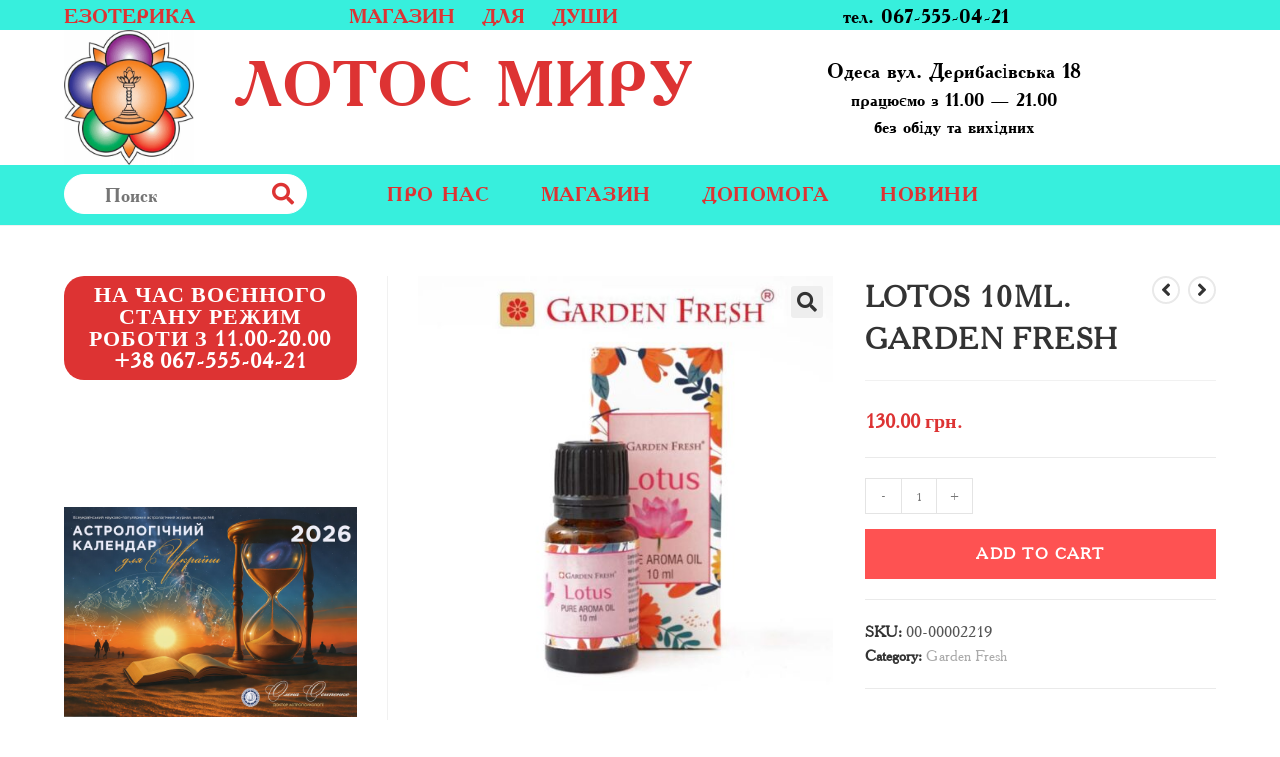

--- FILE ---
content_type: text/html; charset=UTF-8
request_url: https://lotosmira.com/shop/kun-n-a-tv-legendy-i-skazaniya-drevnei-grecii-i-drevnego-rima-b-u/
body_size: 29196
content:
<!DOCTYPE html>
<html class="html" lang="ru-RU">
<head>
	<script src="https://www.googleoptimize.com/optimize.js?id=OPT-W9559L8"></script>
	<meta charset="UTF-8">
	<link rel="profile" href="https://gmpg.org/xfn/11">

	<title>LOTOS 10ml. Garden Fresh &#8212; Лотос мирy</title>
<meta name='robots' content='max-image-preview:large' />
	<style>img:is([sizes="auto" i], [sizes^="auto," i]) { contain-intrinsic-size: 3000px 1500px }</style>
	<link rel="pingback" href="https://lotosmira.com/xmlrpc.php">
<meta name="viewport" content="width=device-width, initial-scale=1"><link rel='dns-prefetch' href='//stats.wp.com' />
<link rel='dns-prefetch' href='//fonts.googleapis.com' />
<link rel="alternate" type="application/rss+xml" title="Лотос мирy &raquo; Лента" href="https://lotosmira.com/feed/" />
<link rel="alternate" type="application/rss+xml" title="Лотос мирy &raquo; Лента комментариев" href="https://lotosmira.com/comments/feed/" />
<link rel="alternate" type="application/rss+xml" title="Лотос мирy &raquo; Лента комментариев к &laquo;LOTOS 10ml. Garden Fresh&raquo;" href="https://lotosmira.com/shop/kun-n-a-tv-legendy-i-skazaniya-drevnei-grecii-i-drevnego-rima-b-u/feed/" />
<script type="text/javascript">
/* <![CDATA[ */
window._wpemojiSettings = {"baseUrl":"https:\/\/s.w.org\/images\/core\/emoji\/16.0.1\/72x72\/","ext":".png","svgUrl":"https:\/\/s.w.org\/images\/core\/emoji\/16.0.1\/svg\/","svgExt":".svg","source":{"concatemoji":"https:\/\/lotosmira.com\/wp-includes\/js\/wp-emoji-release.min.js?ver=6.8.3"}};
/*! This file is auto-generated */
!function(s,n){var o,i,e;function c(e){try{var t={supportTests:e,timestamp:(new Date).valueOf()};sessionStorage.setItem(o,JSON.stringify(t))}catch(e){}}function p(e,t,n){e.clearRect(0,0,e.canvas.width,e.canvas.height),e.fillText(t,0,0);var t=new Uint32Array(e.getImageData(0,0,e.canvas.width,e.canvas.height).data),a=(e.clearRect(0,0,e.canvas.width,e.canvas.height),e.fillText(n,0,0),new Uint32Array(e.getImageData(0,0,e.canvas.width,e.canvas.height).data));return t.every(function(e,t){return e===a[t]})}function u(e,t){e.clearRect(0,0,e.canvas.width,e.canvas.height),e.fillText(t,0,0);for(var n=e.getImageData(16,16,1,1),a=0;a<n.data.length;a++)if(0!==n.data[a])return!1;return!0}function f(e,t,n,a){switch(t){case"flag":return n(e,"\ud83c\udff3\ufe0f\u200d\u26a7\ufe0f","\ud83c\udff3\ufe0f\u200b\u26a7\ufe0f")?!1:!n(e,"\ud83c\udde8\ud83c\uddf6","\ud83c\udde8\u200b\ud83c\uddf6")&&!n(e,"\ud83c\udff4\udb40\udc67\udb40\udc62\udb40\udc65\udb40\udc6e\udb40\udc67\udb40\udc7f","\ud83c\udff4\u200b\udb40\udc67\u200b\udb40\udc62\u200b\udb40\udc65\u200b\udb40\udc6e\u200b\udb40\udc67\u200b\udb40\udc7f");case"emoji":return!a(e,"\ud83e\udedf")}return!1}function g(e,t,n,a){var r="undefined"!=typeof WorkerGlobalScope&&self instanceof WorkerGlobalScope?new OffscreenCanvas(300,150):s.createElement("canvas"),o=r.getContext("2d",{willReadFrequently:!0}),i=(o.textBaseline="top",o.font="600 32px Arial",{});return e.forEach(function(e){i[e]=t(o,e,n,a)}),i}function t(e){var t=s.createElement("script");t.src=e,t.defer=!0,s.head.appendChild(t)}"undefined"!=typeof Promise&&(o="wpEmojiSettingsSupports",i=["flag","emoji"],n.supports={everything:!0,everythingExceptFlag:!0},e=new Promise(function(e){s.addEventListener("DOMContentLoaded",e,{once:!0})}),new Promise(function(t){var n=function(){try{var e=JSON.parse(sessionStorage.getItem(o));if("object"==typeof e&&"number"==typeof e.timestamp&&(new Date).valueOf()<e.timestamp+604800&&"object"==typeof e.supportTests)return e.supportTests}catch(e){}return null}();if(!n){if("undefined"!=typeof Worker&&"undefined"!=typeof OffscreenCanvas&&"undefined"!=typeof URL&&URL.createObjectURL&&"undefined"!=typeof Blob)try{var e="postMessage("+g.toString()+"("+[JSON.stringify(i),f.toString(),p.toString(),u.toString()].join(",")+"));",a=new Blob([e],{type:"text/javascript"}),r=new Worker(URL.createObjectURL(a),{name:"wpTestEmojiSupports"});return void(r.onmessage=function(e){c(n=e.data),r.terminate(),t(n)})}catch(e){}c(n=g(i,f,p,u))}t(n)}).then(function(e){for(var t in e)n.supports[t]=e[t],n.supports.everything=n.supports.everything&&n.supports[t],"flag"!==t&&(n.supports.everythingExceptFlag=n.supports.everythingExceptFlag&&n.supports[t]);n.supports.everythingExceptFlag=n.supports.everythingExceptFlag&&!n.supports.flag,n.DOMReady=!1,n.readyCallback=function(){n.DOMReady=!0}}).then(function(){return e}).then(function(){var e;n.supports.everything||(n.readyCallback(),(e=n.source||{}).concatemoji?t(e.concatemoji):e.wpemoji&&e.twemoji&&(t(e.twemoji),t(e.wpemoji)))}))}((window,document),window._wpemojiSettings);
/* ]]> */
</script>
<style id='cf-frontend-style-inline-css' type='text/css'>
@font-face {
	font-family: 'AcadamyRegular';
	font-weight: 400;
	font-display: auto;
	src: url('https://lotosmira.com/wp-content/uploads/2020/10/Academy-W01-Regular.woff2') format('woff2'),
		url('https://lotosmira.com/wp-content/uploads/2020/10/Academy-W01-Regular.woff') format('woff'),
		url('https://lotosmira.com/wp-content/uploads/2020/10/Academy-W01-Regular.ttf') format('truetype'),
		url('https://lotosmira.com/wp-content/uploads/2020/10/Academy-W01-Regular.eot?#iefix') format('embedded-opentype'),
		url('https://lotosmira.com/wp-content/uploads/2020/10/Academy-W01-Regular.svg') format('svg'),
		url('https://lotosmira.com/wp-content/uploads/2020/10/Academy-W01-Regular.otf') format('OpenType');
}
@font-face {
	font-family: 'AcadamyBold';
	font-weight: 400;
	font-display: auto;
	src: url('https://lotosmira.com/wp-content/uploads/2020/10/uk-academy-bold.woff2') format('woff2'),
		url('https://lotosmira.com/wp-content/uploads/2020/10/uk-academy-bold.woff') format('woff'),
		url('https://lotosmira.com/wp-content/uploads/2020/10/uk-academy-bold.ttf') format('truetype'),
		url('https://lotosmira.com/wp-content/uploads/2020/10/uk-academy-bold.eot?#iefix') format('embedded-opentype'),
		url('https://lotosmira.com/wp-content/uploads/2020/10/uk-academy-bold.svg') format('svg'),
		url('https://lotosmira.com/wp-content/uploads/2020/10/uk-academy-bold.otf') format('OpenType');
}
</style>
<style id='wp-emoji-styles-inline-css' type='text/css'>

	img.wp-smiley, img.emoji {
		display: inline !important;
		border: none !important;
		box-shadow: none !important;
		height: 1em !important;
		width: 1em !important;
		margin: 0 0.07em !important;
		vertical-align: -0.1em !important;
		background: none !important;
		padding: 0 !important;
	}
</style>
<link rel='stylesheet' id='wp-block-library-css' href='https://lotosmira.com/wp-includes/css/dist/block-library/style.min.css?ver=6.8.3' type='text/css' media='all' />
<style id='wp-block-library-theme-inline-css' type='text/css'>
.wp-block-audio :where(figcaption){color:#555;font-size:13px;text-align:center}.is-dark-theme .wp-block-audio :where(figcaption){color:#ffffffa6}.wp-block-audio{margin:0 0 1em}.wp-block-code{border:1px solid #ccc;border-radius:4px;font-family:Menlo,Consolas,monaco,monospace;padding:.8em 1em}.wp-block-embed :where(figcaption){color:#555;font-size:13px;text-align:center}.is-dark-theme .wp-block-embed :where(figcaption){color:#ffffffa6}.wp-block-embed{margin:0 0 1em}.blocks-gallery-caption{color:#555;font-size:13px;text-align:center}.is-dark-theme .blocks-gallery-caption{color:#ffffffa6}:root :where(.wp-block-image figcaption){color:#555;font-size:13px;text-align:center}.is-dark-theme :root :where(.wp-block-image figcaption){color:#ffffffa6}.wp-block-image{margin:0 0 1em}.wp-block-pullquote{border-bottom:4px solid;border-top:4px solid;color:currentColor;margin-bottom:1.75em}.wp-block-pullquote cite,.wp-block-pullquote footer,.wp-block-pullquote__citation{color:currentColor;font-size:.8125em;font-style:normal;text-transform:uppercase}.wp-block-quote{border-left:.25em solid;margin:0 0 1.75em;padding-left:1em}.wp-block-quote cite,.wp-block-quote footer{color:currentColor;font-size:.8125em;font-style:normal;position:relative}.wp-block-quote:where(.has-text-align-right){border-left:none;border-right:.25em solid;padding-left:0;padding-right:1em}.wp-block-quote:where(.has-text-align-center){border:none;padding-left:0}.wp-block-quote.is-large,.wp-block-quote.is-style-large,.wp-block-quote:where(.is-style-plain){border:none}.wp-block-search .wp-block-search__label{font-weight:700}.wp-block-search__button{border:1px solid #ccc;padding:.375em .625em}:where(.wp-block-group.has-background){padding:1.25em 2.375em}.wp-block-separator.has-css-opacity{opacity:.4}.wp-block-separator{border:none;border-bottom:2px solid;margin-left:auto;margin-right:auto}.wp-block-separator.has-alpha-channel-opacity{opacity:1}.wp-block-separator:not(.is-style-wide):not(.is-style-dots){width:100px}.wp-block-separator.has-background:not(.is-style-dots){border-bottom:none;height:1px}.wp-block-separator.has-background:not(.is-style-wide):not(.is-style-dots){height:2px}.wp-block-table{margin:0 0 1em}.wp-block-table td,.wp-block-table th{word-break:normal}.wp-block-table :where(figcaption){color:#555;font-size:13px;text-align:center}.is-dark-theme .wp-block-table :where(figcaption){color:#ffffffa6}.wp-block-video :where(figcaption){color:#555;font-size:13px;text-align:center}.is-dark-theme .wp-block-video :where(figcaption){color:#ffffffa6}.wp-block-video{margin:0 0 1em}:root :where(.wp-block-template-part.has-background){margin-bottom:0;margin-top:0;padding:1.25em 2.375em}
</style>
<style id='classic-theme-styles-inline-css' type='text/css'>
/*! This file is auto-generated */
.wp-block-button__link{color:#fff;background-color:#32373c;border-radius:9999px;box-shadow:none;text-decoration:none;padding:calc(.667em + 2px) calc(1.333em + 2px);font-size:1.125em}.wp-block-file__button{background:#32373c;color:#fff;text-decoration:none}
</style>
<style id='global-styles-inline-css' type='text/css'>
:root{--wp--preset--aspect-ratio--square: 1;--wp--preset--aspect-ratio--4-3: 4/3;--wp--preset--aspect-ratio--3-4: 3/4;--wp--preset--aspect-ratio--3-2: 3/2;--wp--preset--aspect-ratio--2-3: 2/3;--wp--preset--aspect-ratio--16-9: 16/9;--wp--preset--aspect-ratio--9-16: 9/16;--wp--preset--color--black: #000000;--wp--preset--color--cyan-bluish-gray: #abb8c3;--wp--preset--color--white: #ffffff;--wp--preset--color--pale-pink: #f78da7;--wp--preset--color--vivid-red: #cf2e2e;--wp--preset--color--luminous-vivid-orange: #ff6900;--wp--preset--color--luminous-vivid-amber: #fcb900;--wp--preset--color--light-green-cyan: #7bdcb5;--wp--preset--color--vivid-green-cyan: #00d084;--wp--preset--color--pale-cyan-blue: #8ed1fc;--wp--preset--color--vivid-cyan-blue: #0693e3;--wp--preset--color--vivid-purple: #9b51e0;--wp--preset--gradient--vivid-cyan-blue-to-vivid-purple: linear-gradient(135deg,rgba(6,147,227,1) 0%,rgb(155,81,224) 100%);--wp--preset--gradient--light-green-cyan-to-vivid-green-cyan: linear-gradient(135deg,rgb(122,220,180) 0%,rgb(0,208,130) 100%);--wp--preset--gradient--luminous-vivid-amber-to-luminous-vivid-orange: linear-gradient(135deg,rgba(252,185,0,1) 0%,rgba(255,105,0,1) 100%);--wp--preset--gradient--luminous-vivid-orange-to-vivid-red: linear-gradient(135deg,rgba(255,105,0,1) 0%,rgb(207,46,46) 100%);--wp--preset--gradient--very-light-gray-to-cyan-bluish-gray: linear-gradient(135deg,rgb(238,238,238) 0%,rgb(169,184,195) 100%);--wp--preset--gradient--cool-to-warm-spectrum: linear-gradient(135deg,rgb(74,234,220) 0%,rgb(151,120,209) 20%,rgb(207,42,186) 40%,rgb(238,44,130) 60%,rgb(251,105,98) 80%,rgb(254,248,76) 100%);--wp--preset--gradient--blush-light-purple: linear-gradient(135deg,rgb(255,206,236) 0%,rgb(152,150,240) 100%);--wp--preset--gradient--blush-bordeaux: linear-gradient(135deg,rgb(254,205,165) 0%,rgb(254,45,45) 50%,rgb(107,0,62) 100%);--wp--preset--gradient--luminous-dusk: linear-gradient(135deg,rgb(255,203,112) 0%,rgb(199,81,192) 50%,rgb(65,88,208) 100%);--wp--preset--gradient--pale-ocean: linear-gradient(135deg,rgb(255,245,203) 0%,rgb(182,227,212) 50%,rgb(51,167,181) 100%);--wp--preset--gradient--electric-grass: linear-gradient(135deg,rgb(202,248,128) 0%,rgb(113,206,126) 100%);--wp--preset--gradient--midnight: linear-gradient(135deg,rgb(2,3,129) 0%,rgb(40,116,252) 100%);--wp--preset--font-size--small: 13px;--wp--preset--font-size--medium: 20px;--wp--preset--font-size--large: 36px;--wp--preset--font-size--x-large: 42px;--wp--preset--spacing--20: 0.44rem;--wp--preset--spacing--30: 0.67rem;--wp--preset--spacing--40: 1rem;--wp--preset--spacing--50: 1.5rem;--wp--preset--spacing--60: 2.25rem;--wp--preset--spacing--70: 3.38rem;--wp--preset--spacing--80: 5.06rem;--wp--preset--shadow--natural: 6px 6px 9px rgba(0, 0, 0, 0.2);--wp--preset--shadow--deep: 12px 12px 50px rgba(0, 0, 0, 0.4);--wp--preset--shadow--sharp: 6px 6px 0px rgba(0, 0, 0, 0.2);--wp--preset--shadow--outlined: 6px 6px 0px -3px rgba(255, 255, 255, 1), 6px 6px rgba(0, 0, 0, 1);--wp--preset--shadow--crisp: 6px 6px 0px rgba(0, 0, 0, 1);}:where(.is-layout-flex){gap: 0.5em;}:where(.is-layout-grid){gap: 0.5em;}body .is-layout-flex{display: flex;}.is-layout-flex{flex-wrap: wrap;align-items: center;}.is-layout-flex > :is(*, div){margin: 0;}body .is-layout-grid{display: grid;}.is-layout-grid > :is(*, div){margin: 0;}:where(.wp-block-columns.is-layout-flex){gap: 2em;}:where(.wp-block-columns.is-layout-grid){gap: 2em;}:where(.wp-block-post-template.is-layout-flex){gap: 1.25em;}:where(.wp-block-post-template.is-layout-grid){gap: 1.25em;}.has-black-color{color: var(--wp--preset--color--black) !important;}.has-cyan-bluish-gray-color{color: var(--wp--preset--color--cyan-bluish-gray) !important;}.has-white-color{color: var(--wp--preset--color--white) !important;}.has-pale-pink-color{color: var(--wp--preset--color--pale-pink) !important;}.has-vivid-red-color{color: var(--wp--preset--color--vivid-red) !important;}.has-luminous-vivid-orange-color{color: var(--wp--preset--color--luminous-vivid-orange) !important;}.has-luminous-vivid-amber-color{color: var(--wp--preset--color--luminous-vivid-amber) !important;}.has-light-green-cyan-color{color: var(--wp--preset--color--light-green-cyan) !important;}.has-vivid-green-cyan-color{color: var(--wp--preset--color--vivid-green-cyan) !important;}.has-pale-cyan-blue-color{color: var(--wp--preset--color--pale-cyan-blue) !important;}.has-vivid-cyan-blue-color{color: var(--wp--preset--color--vivid-cyan-blue) !important;}.has-vivid-purple-color{color: var(--wp--preset--color--vivid-purple) !important;}.has-black-background-color{background-color: var(--wp--preset--color--black) !important;}.has-cyan-bluish-gray-background-color{background-color: var(--wp--preset--color--cyan-bluish-gray) !important;}.has-white-background-color{background-color: var(--wp--preset--color--white) !important;}.has-pale-pink-background-color{background-color: var(--wp--preset--color--pale-pink) !important;}.has-vivid-red-background-color{background-color: var(--wp--preset--color--vivid-red) !important;}.has-luminous-vivid-orange-background-color{background-color: var(--wp--preset--color--luminous-vivid-orange) !important;}.has-luminous-vivid-amber-background-color{background-color: var(--wp--preset--color--luminous-vivid-amber) !important;}.has-light-green-cyan-background-color{background-color: var(--wp--preset--color--light-green-cyan) !important;}.has-vivid-green-cyan-background-color{background-color: var(--wp--preset--color--vivid-green-cyan) !important;}.has-pale-cyan-blue-background-color{background-color: var(--wp--preset--color--pale-cyan-blue) !important;}.has-vivid-cyan-blue-background-color{background-color: var(--wp--preset--color--vivid-cyan-blue) !important;}.has-vivid-purple-background-color{background-color: var(--wp--preset--color--vivid-purple) !important;}.has-black-border-color{border-color: var(--wp--preset--color--black) !important;}.has-cyan-bluish-gray-border-color{border-color: var(--wp--preset--color--cyan-bluish-gray) !important;}.has-white-border-color{border-color: var(--wp--preset--color--white) !important;}.has-pale-pink-border-color{border-color: var(--wp--preset--color--pale-pink) !important;}.has-vivid-red-border-color{border-color: var(--wp--preset--color--vivid-red) !important;}.has-luminous-vivid-orange-border-color{border-color: var(--wp--preset--color--luminous-vivid-orange) !important;}.has-luminous-vivid-amber-border-color{border-color: var(--wp--preset--color--luminous-vivid-amber) !important;}.has-light-green-cyan-border-color{border-color: var(--wp--preset--color--light-green-cyan) !important;}.has-vivid-green-cyan-border-color{border-color: var(--wp--preset--color--vivid-green-cyan) !important;}.has-pale-cyan-blue-border-color{border-color: var(--wp--preset--color--pale-cyan-blue) !important;}.has-vivid-cyan-blue-border-color{border-color: var(--wp--preset--color--vivid-cyan-blue) !important;}.has-vivid-purple-border-color{border-color: var(--wp--preset--color--vivid-purple) !important;}.has-vivid-cyan-blue-to-vivid-purple-gradient-background{background: var(--wp--preset--gradient--vivid-cyan-blue-to-vivid-purple) !important;}.has-light-green-cyan-to-vivid-green-cyan-gradient-background{background: var(--wp--preset--gradient--light-green-cyan-to-vivid-green-cyan) !important;}.has-luminous-vivid-amber-to-luminous-vivid-orange-gradient-background{background: var(--wp--preset--gradient--luminous-vivid-amber-to-luminous-vivid-orange) !important;}.has-luminous-vivid-orange-to-vivid-red-gradient-background{background: var(--wp--preset--gradient--luminous-vivid-orange-to-vivid-red) !important;}.has-very-light-gray-to-cyan-bluish-gray-gradient-background{background: var(--wp--preset--gradient--very-light-gray-to-cyan-bluish-gray) !important;}.has-cool-to-warm-spectrum-gradient-background{background: var(--wp--preset--gradient--cool-to-warm-spectrum) !important;}.has-blush-light-purple-gradient-background{background: var(--wp--preset--gradient--blush-light-purple) !important;}.has-blush-bordeaux-gradient-background{background: var(--wp--preset--gradient--blush-bordeaux) !important;}.has-luminous-dusk-gradient-background{background: var(--wp--preset--gradient--luminous-dusk) !important;}.has-pale-ocean-gradient-background{background: var(--wp--preset--gradient--pale-ocean) !important;}.has-electric-grass-gradient-background{background: var(--wp--preset--gradient--electric-grass) !important;}.has-midnight-gradient-background{background: var(--wp--preset--gradient--midnight) !important;}.has-small-font-size{font-size: var(--wp--preset--font-size--small) !important;}.has-medium-font-size{font-size: var(--wp--preset--font-size--medium) !important;}.has-large-font-size{font-size: var(--wp--preset--font-size--large) !important;}.has-x-large-font-size{font-size: var(--wp--preset--font-size--x-large) !important;}
:where(.wp-block-post-template.is-layout-flex){gap: 1.25em;}:where(.wp-block-post-template.is-layout-grid){gap: 1.25em;}
:where(.wp-block-columns.is-layout-flex){gap: 2em;}:where(.wp-block-columns.is-layout-grid){gap: 2em;}
:root :where(.wp-block-pullquote){font-size: 1.5em;line-height: 1.6;}
</style>
<link rel='stylesheet' id='photoswipe-css' href='https://lotosmira.com/wp-content/plugins/woocommerce/assets/css/photoswipe/photoswipe.min.css?ver=8.8.3' type='text/css' media='all' />
<link rel='stylesheet' id='photoswipe-default-skin-css' href='https://lotosmira.com/wp-content/plugins/woocommerce/assets/css/photoswipe/default-skin/default-skin.min.css?ver=8.8.3' type='text/css' media='all' />
<style id='woocommerce-inline-inline-css' type='text/css'>
.woocommerce form .form-row .required { visibility: visible; }
</style>
<link rel='stylesheet' id='font-awesome-css' href='https://lotosmira.com/wp-content/themes/oceanwp/assets/fonts/fontawesome/css/all.min.css?ver=5.11.2' type='text/css' media='all' />
<link rel='stylesheet' id='simple-line-icons-css' href='https://lotosmira.com/wp-content/themes/oceanwp/assets/css/third/simple-line-icons.min.css?ver=2.4.0' type='text/css' media='all' />
<link rel='stylesheet' id='magnific-popup-css' href='https://lotosmira.com/wp-content/themes/oceanwp/assets/css/third/magnific-popup.min.css?ver=1.0.0' type='text/css' media='all' />
<link rel='stylesheet' id='slick-css' href='https://lotosmira.com/wp-content/themes/oceanwp/assets/css/third/slick.min.css?ver=1.6.0' type='text/css' media='all' />
<link rel='stylesheet' id='oceanwp-style-css' href='https://lotosmira.com/wp-content/themes/oceanwp/assets/css/style.min.css?ver=1.8.7' type='text/css' media='all' />
<link rel='stylesheet' id='oceanwp-hamburgers-css' href='https://lotosmira.com/wp-content/themes/oceanwp/assets/css/third/hamburgers/hamburgers.min.css?ver=1.8.7' type='text/css' media='all' />
<link rel='stylesheet' id='oceanwp-collapse-css' href='https://lotosmira.com/wp-content/themes/oceanwp/assets/css/third/hamburgers/types/collapse.css?ver=1.8.7' type='text/css' media='all' />
<link rel='stylesheet' id='oceanwp-woo-mini-cart-css' href='https://lotosmira.com/wp-content/themes/oceanwp/assets/css/woo/woo-mini-cart.min.css?ver=6.8.3' type='text/css' media='all' />
<link rel='stylesheet' id='oceanwp-woocommerce-css' href='https://lotosmira.com/wp-content/themes/oceanwp/assets/css/woo/woocommerce.min.css?ver=6.8.3' type='text/css' media='all' />
<link rel='stylesheet' id='oceanwp-woo-star-font-css' href='https://lotosmira.com/wp-content/themes/oceanwp/assets/css/woo/woo-star-font.min.css?ver=6.8.3' type='text/css' media='all' />
<link rel='stylesheet' id='oceanwp-woo-quick-view-css' href='https://lotosmira.com/wp-content/themes/oceanwp/assets/css/woo/woo-quick-view.min.css?ver=6.8.3' type='text/css' media='all' />
<link rel='stylesheet' id='oceanwp-woo-floating-bar-css' href='https://lotosmira.com/wp-content/themes/oceanwp/assets/css/woo/woo-floating-bar.min.css?ver=6.8.3' type='text/css' media='all' />
<link rel='stylesheet' id='oceanwp-google-font-lato-css' href='//fonts.googleapis.com/css?family=Lato%3A100%2C200%2C300%2C400%2C500%2C600%2C700%2C800%2C900%2C100i%2C200i%2C300i%2C400i%2C500i%2C600i%2C700i%2C800i%2C900i&#038;subset=latin%2Clatin-ext%2Ccyrillic%2Ccyrillic-ext%2Cgreek%2Cgreek-ext%2Cvietnamese&#038;ver=6.8.3' type='text/css' media='all' />
<script type="text/template" id="tmpl-variation-template">
	<div class="woocommerce-variation-description">{{{ data.variation.variation_description }}}</div>
	<div class="woocommerce-variation-price">{{{ data.variation.price_html }}}</div>
	<div class="woocommerce-variation-availability">{{{ data.variation.availability_html }}}</div>
</script>
<script type="text/template" id="tmpl-unavailable-variation-template">
	<p>Sorry, this product is unavailable. Please choose a different combination.</p>
</script>
<link rel="stylesheet" type="text/css" href="https://lotosmira.com/wp-content/plugins/smart-slider-3/Public/SmartSlider3/Application/Frontend/Assets/dist/smartslider.min.css?ver=6f970dc2" media="all">
<style data-related="n2-ss-2">div#n2-ss-2 .n2-ss-slider-1{display:grid;position:relative;}div#n2-ss-2 .n2-ss-slider-2{display:grid;position:relative;overflow:hidden;padding:0px 0px 0px 0px;border:0px solid RGBA(62,62,62,1);border-radius:0px;background-clip:padding-box;background-repeat:repeat;background-position:50% 50%;background-size:cover;background-attachment:scroll;z-index:1;}div#n2-ss-2:not(.n2-ss-loaded) .n2-ss-slider-2{background-image:none !important;}div#n2-ss-2 .n2-ss-slider-3{display:grid;grid-template-areas:'cover';position:relative;overflow:hidden;z-index:10;}div#n2-ss-2 .n2-ss-slider-3 > *{grid-area:cover;}div#n2-ss-2 .n2-ss-slide-backgrounds,div#n2-ss-2 .n2-ss-slider-3 > .n2-ss-divider{position:relative;}div#n2-ss-2 .n2-ss-slide-backgrounds{z-index:10;}div#n2-ss-2 .n2-ss-slide-backgrounds > *{overflow:hidden;}div#n2-ss-2 .n2-ss-slide-background{transform:translateX(-100000px);}div#n2-ss-2 .n2-ss-slider-4{place-self:center;position:relative;width:100%;height:100%;z-index:20;display:grid;grid-template-areas:'slide';}div#n2-ss-2 .n2-ss-slider-4 > *{grid-area:slide;}div#n2-ss-2.n2-ss-full-page--constrain-ratio .n2-ss-slider-4{height:auto;}div#n2-ss-2 .n2-ss-slide{display:grid;place-items:center;grid-auto-columns:100%;position:relative;z-index:20;-webkit-backface-visibility:hidden;transform:translateX(-100000px);}div#n2-ss-2 .n2-ss-slide{perspective:1500px;}div#n2-ss-2 .n2-ss-slide-active{z-index:21;}.n2-ss-background-animation{position:absolute;top:0;left:0;width:100%;height:100%;z-index:3;}div#n2-ss-2 .nextend-arrow{cursor:pointer;overflow:hidden;line-height:0 !important;z-index:18;-webkit-user-select:none;}div#n2-ss-2 .nextend-arrow img{position:relative;display:block;}div#n2-ss-2 .nextend-arrow img.n2-arrow-hover-img{display:none;}div#n2-ss-2 .nextend-arrow:FOCUS img.n2-arrow-hover-img,div#n2-ss-2 .nextend-arrow:HOVER img.n2-arrow-hover-img{display:inline;}div#n2-ss-2 .nextend-arrow:FOCUS img.n2-arrow-normal-img,div#n2-ss-2 .nextend-arrow:HOVER img.n2-arrow-normal-img{display:none;}div#n2-ss-2 .nextend-arrow-animated{overflow:hidden;}div#n2-ss-2 .nextend-arrow-animated > div{position:relative;}div#n2-ss-2 .nextend-arrow-animated .n2-active{position:absolute;}div#n2-ss-2 .nextend-arrow-animated-fade{transition:background 0.3s, opacity 0.4s;}div#n2-ss-2 .nextend-arrow-animated-horizontal > div{transition:all 0.4s;transform:none;}div#n2-ss-2 .nextend-arrow-animated-horizontal .n2-active{top:0;}div#n2-ss-2 .nextend-arrow-previous.nextend-arrow-animated-horizontal .n2-active{left:100%;}div#n2-ss-2 .nextend-arrow-next.nextend-arrow-animated-horizontal .n2-active{right:100%;}div#n2-ss-2 .nextend-arrow-previous.nextend-arrow-animated-horizontal:HOVER > div,div#n2-ss-2 .nextend-arrow-previous.nextend-arrow-animated-horizontal:FOCUS > div{transform:translateX(-100%);}div#n2-ss-2 .nextend-arrow-next.nextend-arrow-animated-horizontal:HOVER > div,div#n2-ss-2 .nextend-arrow-next.nextend-arrow-animated-horizontal:FOCUS > div{transform:translateX(100%);}div#n2-ss-2 .nextend-arrow-animated-vertical > div{transition:all 0.4s;transform:none;}div#n2-ss-2 .nextend-arrow-animated-vertical .n2-active{left:0;}div#n2-ss-2 .nextend-arrow-previous.nextend-arrow-animated-vertical .n2-active{top:100%;}div#n2-ss-2 .nextend-arrow-next.nextend-arrow-animated-vertical .n2-active{bottom:100%;}div#n2-ss-2 .nextend-arrow-previous.nextend-arrow-animated-vertical:HOVER > div,div#n2-ss-2 .nextend-arrow-previous.nextend-arrow-animated-vertical:FOCUS > div{transform:translateY(-100%);}div#n2-ss-2 .nextend-arrow-next.nextend-arrow-animated-vertical:HOVER > div,div#n2-ss-2 .nextend-arrow-next.nextend-arrow-animated-vertical:FOCUS > div{transform:translateY(100%);}div#n2-ss-2 .n2-style-107cb0e4b96e295f0c4852cfc0854d07-heading{background: RGBA(0,0,0,0.67);opacity:1;padding:2px 2px 2px 2px ;box-shadow: none;border: 0px solid RGBA(0,0,0,1);border-radius:3px;}div#n2-ss-2 .n2-style-107cb0e4b96e295f0c4852cfc0854d07-heading:Hover, div#n2-ss-2 .n2-style-107cb0e4b96e295f0c4852cfc0854d07-heading:ACTIVE, div#n2-ss-2 .n2-style-107cb0e4b96e295f0c4852cfc0854d07-heading:FOCUS{background: RGBA(255,145,57,1);}div#n2-ss-2 .n-uc-PV3ruIolkDTe{padding:10px 10px 10px 10px}div#n2-ss-2 .n-uc-bEj0yn84CsP3{padding:10px 10px 10px 10px}div#n2-ss-2 .nextend-arrow img{width: 26px}@media (min-width: 1200px){div#n2-ss-2 [data-hide-desktopportrait="1"]{display: none !important;}}@media (orientation: landscape) and (max-width: 1199px) and (min-width: 901px),(orientation: portrait) and (max-width: 1199px) and (min-width: 701px){div#n2-ss-2 [data-hide-tabletportrait="1"]{display: none !important;}}@media (orientation: landscape) and (max-width: 900px),(orientation: portrait) and (max-width: 700px){div#n2-ss-2 [data-hide-mobileportrait="1"]{display: none !important;}div#n2-ss-2 .nextend-arrow img{width: 16px}}</style>
<script type="text/javascript" src="https://lotosmira.com/wp-includes/js/dist/hooks.min.js?ver=4d63a3d491d11ffd8ac6" id="wp-hooks-js"></script>
<script type="text/javascript" src="https://stats.wp.com/w.js?ver=202603" id="woo-tracks-js"></script>
<script type="text/javascript" src="https://lotosmira.com/wp-includes/js/jquery/jquery.min.js?ver=3.7.1" id="jquery-core-js"></script>
<script type="text/javascript" src="https://lotosmira.com/wp-includes/js/jquery/jquery-migrate.min.js?ver=3.4.1" id="jquery-migrate-js"></script>
<script type="text/javascript" src="https://lotosmira.com/wp-content/plugins/woocommerce/assets/js/zoom/jquery.zoom.min.js?ver=1.7.21-wc.8.8.3" id="zoom-js" defer="defer" data-wp-strategy="defer"></script>
<script type="text/javascript" src="https://lotosmira.com/wp-content/plugins/woocommerce/assets/js/flexslider/jquery.flexslider.min.js?ver=2.7.2-wc.8.8.3" id="flexslider-js" defer="defer" data-wp-strategy="defer"></script>
<script type="text/javascript" src="https://lotosmira.com/wp-content/plugins/woocommerce/assets/js/photoswipe/photoswipe.min.js?ver=4.1.1-wc.8.8.3" id="photoswipe-js" defer="defer" data-wp-strategy="defer"></script>
<script type="text/javascript" src="https://lotosmira.com/wp-content/plugins/woocommerce/assets/js/photoswipe/photoswipe-ui-default.min.js?ver=4.1.1-wc.8.8.3" id="photoswipe-ui-default-js" defer="defer" data-wp-strategy="defer"></script>
<script type="text/javascript" id="wc-single-product-js-extra">
/* <![CDATA[ */
var wc_single_product_params = {"i18n_required_rating_text":"Please select a rating","review_rating_required":"yes","flexslider":{"rtl":false,"animation":"slide","smoothHeight":true,"directionNav":false,"controlNav":"thumbnails","slideshow":false,"animationSpeed":500,"animationLoop":false,"allowOneSlide":false},"zoom_enabled":"1","zoom_options":[],"photoswipe_enabled":"1","photoswipe_options":{"shareEl":false,"closeOnScroll":false,"history":false,"hideAnimationDuration":0,"showAnimationDuration":0},"flexslider_enabled":"1"};
/* ]]> */
</script>
<script type="text/javascript" src="https://lotosmira.com/wp-content/plugins/woocommerce/assets/js/frontend/single-product.min.js?ver=8.8.3" id="wc-single-product-js" defer="defer" data-wp-strategy="defer"></script>
<script type="text/javascript" src="https://lotosmira.com/wp-content/plugins/woocommerce/assets/js/jquery-blockui/jquery.blockUI.min.js?ver=2.7.0-wc.8.8.3" id="jquery-blockui-js" defer="defer" data-wp-strategy="defer"></script>
<script type="text/javascript" src="https://lotosmira.com/wp-content/plugins/woocommerce/assets/js/js-cookie/js.cookie.min.js?ver=2.1.4-wc.8.8.3" id="js-cookie-js" defer="defer" data-wp-strategy="defer"></script>
<script type="text/javascript" id="woocommerce-js-extra">
/* <![CDATA[ */
var woocommerce_params = {"ajax_url":"\/wp-admin\/admin-ajax.php","wc_ajax_url":"\/?wc-ajax=%%endpoint%%"};
/* ]]> */
</script>
<script type="text/javascript" src="https://lotosmira.com/wp-content/plugins/woocommerce/assets/js/frontend/woocommerce.min.js?ver=8.8.3" id="woocommerce-js" defer="defer" data-wp-strategy="defer"></script>
<script type="text/javascript" src="https://lotosmira.com/wp-includes/js/underscore.min.js?ver=1.13.7" id="underscore-js"></script>
<script type="text/javascript" id="wp-util-js-extra">
/* <![CDATA[ */
var _wpUtilSettings = {"ajax":{"url":"\/wp-admin\/admin-ajax.php"}};
/* ]]> */
</script>
<script type="text/javascript" src="https://lotosmira.com/wp-includes/js/wp-util.min.js?ver=6.8.3" id="wp-util-js"></script>
<script type="text/javascript" id="wc-add-to-cart-variation-js-extra">
/* <![CDATA[ */
var wc_add_to_cart_variation_params = {"wc_ajax_url":"\/?wc-ajax=%%endpoint%%","i18n_no_matching_variations_text":"Sorry, no products matched your selection. Please choose a different combination.","i18n_make_a_selection_text":"Please select some product options before adding this product to your cart.","i18n_unavailable_text":"Sorry, this product is unavailable. Please choose a different combination."};
/* ]]> */
</script>
<script type="text/javascript" src="https://lotosmira.com/wp-content/plugins/woocommerce/assets/js/frontend/add-to-cart-variation.min.js?ver=8.8.3" id="wc-add-to-cart-variation-js" defer="defer" data-wp-strategy="defer"></script>
<link rel="https://api.w.org/" href="https://lotosmira.com/wp-json/" /><link rel="alternate" title="JSON" type="application/json" href="https://lotosmira.com/wp-json/wp/v2/product/5332" /><link rel="EditURI" type="application/rsd+xml" title="RSD" href="https://lotosmira.com/xmlrpc.php?rsd" />
<meta name="generator" content="WordPress 6.8.3" />
<meta name="generator" content="WooCommerce 8.8.3" />
<link rel="canonical" href="https://lotosmira.com/shop/kun-n-a-tv-legendy-i-skazaniya-drevnei-grecii-i-drevnego-rima-b-u/" />
<link rel='shortlink' href='https://lotosmira.com/?p=5332' />
<link rel="alternate" title="oEmbed (JSON)" type="application/json+oembed" href="https://lotosmira.com/wp-json/oembed/1.0/embed?url=https%3A%2F%2Flotosmira.com%2Fshop%2Fkun-n-a-tv-legendy-i-skazaniya-drevnei-grecii-i-drevnego-rima-b-u%2F" />
<link rel="alternate" title="oEmbed (XML)" type="text/xml+oembed" href="https://lotosmira.com/wp-json/oembed/1.0/embed?url=https%3A%2F%2Flotosmira.com%2Fshop%2Fkun-n-a-tv-legendy-i-skazaniya-drevnei-grecii-i-drevnego-rima-b-u%2F&#038;format=xml" />
        <script>
          window.WCUS_APP_STATE = [];
        </script>
        	<noscript><style>.woocommerce-product-gallery{ opacity: 1 !important; }</style></noscript>
	<meta name="generator" content="Elementor 3.21.5; features: e_optimized_assets_loading, e_optimized_css_loading, e_font_icon_svg, additional_custom_breakpoints, e_lazyload; settings: css_print_method-external, google_font-enabled, font_display-auto">
			<style>
				.e-con.e-parent:nth-of-type(n+4):not(.e-lazyloaded):not(.e-no-lazyload),
				.e-con.e-parent:nth-of-type(n+4):not(.e-lazyloaded):not(.e-no-lazyload) * {
					background-image: none !important;
				}
				@media screen and (max-height: 1024px) {
					.e-con.e-parent:nth-of-type(n+3):not(.e-lazyloaded):not(.e-no-lazyload),
					.e-con.e-parent:nth-of-type(n+3):not(.e-lazyloaded):not(.e-no-lazyload) * {
						background-image: none !important;
					}
				}
				@media screen and (max-height: 640px) {
					.e-con.e-parent:nth-of-type(n+2):not(.e-lazyloaded):not(.e-no-lazyload),
					.e-con.e-parent:nth-of-type(n+2):not(.e-lazyloaded):not(.e-no-lazyload) * {
						background-image: none !important;
					}
				}
			</style>
			<link rel="icon" href="https://lotosmira.com/wp-content/uploads/2020/10/cropped-android-chrome-512x512-1-1-32x32.png" sizes="32x32" />
<link rel="icon" href="https://lotosmira.com/wp-content/uploads/2020/10/cropped-android-chrome-512x512-1-1-192x192.png" sizes="192x192" />
<link rel="apple-touch-icon" href="https://lotosmira.com/wp-content/uploads/2020/10/cropped-android-chrome-512x512-1-1-180x180.png" />
<meta name="msapplication-TileImage" content="https://lotosmira.com/wp-content/uploads/2020/10/cropped-android-chrome-512x512-1-1-270x270.png" />
<style id="sccss">/* Введите сюда Ваш CSS код */
.woocommerce-shipping-totals .woocommerce-shipping-destination {
	display:none;
}
.woocommerce-Price-currencySymbol {
	display: none;
}
.shop_table .qty {
	background-color: #37efdd !important;
	font-size: 17px;
}
#shipping_method label {
	font-size: 19px;
	padding-left: 10px;
}
.related h2 {
	font-size: 22px;
}
.woocommerce-checkout-review-order .woocommerce-shipping-totals .shipping_method {
	margin-right: 10px;
}
.woocommerce-checkout-review-order .woocommerce-Price-amount, .woocommerce-info, .wc_payment_methods label, .order_details {
	font-size: 18px !important;
}
.product_meta {
	font-size: 16px !important;
}
.woocommerce-checkout-review-order-table th, .product-name, .woocommerce-billing-fields__field-wrapper label, .woocommerce-billing-fields__field-wrapper input {
	font-size: 17px !important;
}
.woocommerce-checkout h3 {
	font-size: 22px !important;
}
#place_order {
	font-size: 18px !important;
}
.wc_payment_methods p {
	font-size: 16px !important;
}
.text-wrap {
	font-size: 16px;
}
.result-count {
	font-size: 15px !important;
}
.owp-grid-wrap .content {
	font-size: 16px;
}
.product-categories > li > a {
	font-size: 23px !important;
	color: #000000;
}
.product-categories > li > .children > li a {
	font-size: 22px !important;
}
.product-categories > li > .children > li > .children > li > a {
	font-size: 22px !important;
}
/* .product-categories > li > ul > li > ul {
	font-family: AcadamyBold !important;
} */
.product-categories > li > ul > .cat-parent > a {
/* 	font-family: AcadamyBold !important;
	font-size: 21px !important; */
	color: black;
	font-weight: bold;
}
body {
	font-family: AcadamyRegular !important;
/* 	font-family: AcadamyBold !important; */
}
.n2-section-smartslider {
	margin-bottom: 15px;
}
.special-style {
	background-color: #dd3333;
	color: white !important;
	border: none !important;
	padding: 8px 5px 8px 5px;
	border-radius: 20px;
	text-align: center;
}
.text-lato {
	font-family: Lato !important;
}
.size {
	font-size: 64px;
}
.text-acad {
	font-family: AcadamyBold !important;
}
.text-price-after {
	color: #dd3333;
}
.woocommerce-order .woocommerce-customer-details {
	display: none;
}
.header-first-block, .header-second-block {
	background-color: #37efdd;
	height: 30px;
	color: #dd3333;
	font-size: 17px;
	display: flex;
	align-items: center;
}
.header-second-block {
	padding: 30px 0;
}
.margin-header {
	padding-right: 11.5vw;
}
body.default-breakpoint .center-logo #site-logo {
	position: relative !important;
}
.n2-section-smartslider {
	display: none;
}
.home .n2-section-smartslider {
	display: block;
}
.category > a {
	font-size: 15px;
}
.price span {
	font-size: 20px;
}
.woocommerce ul.products li.product li.title a {
	font-size: 17px;
}
footer .widget-title {
	font-size: 20px;
}
.oceanwp-custom-links li > a {
	font-size: 18px !important;
}
.contact-info-widget .oceanwp-info-wrap span {
	font-size: 18px !important;
}
.shop_table tr th {
	font-size: 17px;
}
.woocommerce-cart-form__cart-item .product-name a  {
	font-size: 18px;
}
.woocommerce-cart-form__cart-item .woocommerce-Price-amount {
	font-size: 18px;
}
.woocommerce-Price-wcmenucart-details {
	font-size: 16px;
}
.woocommerce button.button {
	font-size: 17px;
}
.coupon #coupon_code {
	font-size: 18px;
}
.first-text {
	font-family: AcadamyBold !important;
	font-size: 20px;
}
.logo-text {
	font-family: AcadamyBold !important;
	color: #dd3333;
	font-size: 5vw;
	padding-left: 40px;
/* 	height: 12vw; */
	display: flex;
	align-items: center;
	white-space: nowrap;
	line-height: 1.6;
}
#site-logo {
	float: none !important;
}
#site-header-inner {
	display: flex;
	justify-content: space-between;
	align-items: center;
}
@media (min-width: 100px) and (max-width: 959px) {
	#site-header-inner {
		flex-direction: column-reverse;
	}
}
#site-navigation-wrap {
	float: none !important;
	right: 0;
}
.inLogo .menu-item {
	display: none !important;
}
.inLogo .site-navigation-top {
	width: 22vw;
}
.inLogo {
	width: 22vw;
	display: flex;
	justify-content: flex-end;
}
.logo-info {
/* 	width: 16vw; */
	text-align: center;
	font-size: 16px;
	color: black;
}
.logo-info div:first-child {
	font-size: 21px;
	font-family: AcadamyBold !important;
	white-space: nowrap !important;
}
.logo-info div:not(:first-child) {
	font-size: 18px;
	font-family: AcadamyBold !important;
	white-space: nowrap !important;
}
.logo-menu {
	display: block;
}
.site-navigation-top {
	display: flex;
	flex-direction: column;
	align-items: center;
}
.logo-menu .dropdown-menu > li > a {
	line-height: 65px !important;	
}
.under-logo .under-logo-nav .menu-item a .text-wrap {
	color: #dd3333 !important;
	font-family: AcadamyBold !important;
	font-size: 20px!important;
}
.under-logo .under-logo-nav .menu-item a .text-wrap:not(:first-child) {
	padding-right: 0 !important;
	padding-left: 70px !important;
}
.under-logo .under-logo-nav .woo-menu-icon, .under-logo .under-logo-nav .search-toggle-li {
	display: none;
}
.under-logo .under-logo-nav .menu-item .menu-link {
	padding-right: 4vw !important;
	padding-left: 0 !important;
}
@media (min-width: 1800px) {
	.under-logo .under-logo-nav .menu-item .menu-link {
		padding-right: 50px !important;
	}
	.logo-text {
		font-size: 80px;
	}
	.under-logo .under-logo-nav #ocean-search-form-3 {
		width: 350px !important;
	}
}
.logo-text-mobile  { 
	display: none;
}
@media (min-width: 100px) and (max-width: 959px) {
	.logo-text-mobile  {
		font-family: AcadamyBold !important;
		color: #dd3333;
		font-size: 32px;
		text-align: center;
		display: block;
	}
	.header-first-block, .header-second-block{
		display: none;
	}
	.logo-text {
		display: none;
	}
	body.default-breakpoint .center-logo #site-logo {
		left: 0 !important;
		-webkit-transform: translateX(0) !important;
		transform: translateX(0) !important;
	}
}

.under-logo .under-logo-nav .logo-menu {
	display: flex;
}
#searchform-dropdown-under {
	margin-right: 40px;
	display: flex;
	align-items: center;
	position: relative;
}
.open-this-tab {
	cursor: pointer;
}
.mobile-right {
	position: absolute;
	top: 20px;
	right: 15px;
}
.inLogo .search-toggle-li {
	display: none;
}
#site-header #site-logo #site-logo-inner a img, #site-header.center-header #site-navigation-wrap .middle-site-logo a img {
	max-height: 135px !important
}
.margin-header-second::first-word {
	margin-right: 40px;
}
.pr {
	padding-right: 20px;
}
.pl {
	padding-left: 20px;
}
.title-contact {
	font-family: AcadamyBold !important;
	color: #dd3333;
	font-size: 48px;
	line-height: 1.6;
}
.title-address, .title-description-contact {
	font-family: AcadamyRegular !important;
	font-size: 18px;
	color: black;
}
.page-id-1969 .widget-area, .page-id-1966 .widget-area {
	display: none !important;
}
.woocommerce-form-coupon-toggle, .woocommerce-notices-wrapper, .woocommerce-form-login-toggle, .coupon {
	display: none !important;
}
.page-id-1969 .content-area, .page-id-1966 .content-area {
	width: 100% !important;
	border: none !important;
}
.container-phone span, .container-phone a {
	color: black;
	font-size: 20px !important;
}
.container-phone {
/* 	margin-right: 11.5%; */
/* 	float: right; */
	width: 50%;
	text-align: center;
	padding-left: 9vw;
	display: inline-block;
}
@media (min-width: 1000px) and (max-width: 1099px) {
	.container-phone {
		width: 300px !important;
		padding-left: 7vw !important;
	}
}
@media (min-width: 1100px) and (max-width: 1199px) {
	.container-phone {
		width: auto !important;
		padding-left: 13vw !important;
	}
}
/* @media (min-width: 1000px) and (max-width: 1199px) {
	.container-phone {
		width: 300px !important;
		padding-left: 9vw !important;
	}
} */
@media (min-width: 1200px) and (max-width: 1299px) {
	.container-phone {
		width: auto !important;
		padding-left: 17vw !important;
	}
}
@media (min-width: 1300px) and (max-width: 1599px) {
	.container-phone {
		width: auto !important;
		padding-left: 19vw !important;
	}
}
@media (min-width: 1600px) and (max-width: 1799px) {
	.container-phone {
		width: 40%!important;
		padding-left: 270px!important;
	}
}
@media (min-width: 1800px) {
	.container-phone {
		width: 40%!important;
		padding-left: 200px!important;
	}
}
#mobile-nav li a {
	font-size: 20px !important;
	text-decoration: uppercase !important;
}
.zoom {
	position: absolute;
	bottom: 20px;
	right: 15px;
}
.products.list .product-inner .woo-entry-image, .woocommerce ul.products.list li.product .woo-entry-inner .woo-desc { display:none !important; }
.woocommerce ul.products.list li.product .woo-entry-inner {
	width: 100%;
	display: flex;
	align-items: center;
	justify-content: space-between;
}
.woocommerce ul.products.list li.product .woo-entry-inner .btn-wrap {
	order: 3;
}
/* .woocommerce ul.products.list li.product .woo-entry-inner .title {
	order: 1;
} */
.woocommerce ul.products.list li.product .woo-entry-inner .inner {
	order: 2;
	padding: 0 10px;
}
.woocommerce ul.products.list li.product .woo-entry-inner .inner .price span{
	font-size: 18px !important; 
}
.woocommerce ul.products.list li.product .woo-entry-inner .category {
	display:none !important;
}
.woocommerce ul.products.list li.product li.title {
	text-align: left;
	width: 550px;
}
.woocommerce ul.products.list li.product li.title a {
	font-size: 22px;
}
.woocommerce ul.products li.product .button, .woocommerce ul.products li.product .product-inner .added_to_cart {
	font-size: 20px !important;
}
.product-categories .count {
	position: absolute;
	right: -14px!important;
}
.label-search {
	display: flex;
}
.input-search {
	border-color: white !important;
	border-radius: 20px !important;
	background-color: white !important;
	width: 19vw!important;
	padding-left: 40px !important;
	padding-top: 0;
	padding-bottom: 0;
	color: #dd3333 !important;
	font-size: 20px!important;
	font-family: AcadamyBold !important;
	height: 40px!important;
}
.searchform-submit {
	background: inherit !important;
}
.icon-search {
	height: 20px;
	width: 20px;
	display: inline-block;
	font-size: 22px;
	color: #dd3333 !important;
	position: absolute;
	top: 22px;
	right: 55px;
}
@media (min-width: 100px) and (max-width: 959px) {
	.home #content-wrap, .archive #content-wrap {
		display: flex;
		flex-direction: column-reverse;
	}
}
.search-for-mobile {
	display: none !important;
}
@media (min-width: 100px) and (max-width: 959px) {
	.search-for-mobile {
		display: flex !important;
		justify-content: center;
		max-width: 400px;
		width: 100%;
		padding: 0 15px;
	}
	.search-for-mobile .icon-search {
		position: relative !important;
		top: 0 !important;
		left: 0 !important;
	}
	.label-search {
		position: relative !important;
		width: 100%;
	}
	.search-for-mobile .searchform {
		width: 100%;
	}
	.input-search {
    border-color: #dd3333 !important;
    border-radius: 20px !important;
    background-color: white !important;
    width: 100% !important;
    padding-left: 40px !important;
    padding-top: 0;
    padding-bottom: 0;
    color: #dd3333 !important;
    font-size: 20px !important;
    font-family: AcadamyBold !important;
		height: 40px !important;
	}
	#searchform-dropdown-under {
		margin: 15px auto !important;
	}
	.searchform-submit-for-mobile {
		position: absolute;
		top: -5px;
		right: 0;
	}
}
</style><!-- OceanWP CSS -->
<style type="text/css">
.page-header{background-color:#37efdd}/* General CSS */.woocommerce-MyAccount-navigation ul li a:before,.woocommerce-checkout .woocommerce-info a,.woocommerce-checkout #payment ul.payment_methods .wc_payment_method>input[type=radio]:first-child:checked+label:before,.woocommerce-checkout #payment .payment_method_paypal .about_paypal,.woocommerce ul.products li.product li.category a:hover,.woocommerce ul.products li.product .button:hover,.woocommerce ul.products li.product .product-inner .added_to_cart:hover,.product_meta .posted_in a:hover,.product_meta .tagged_as a:hover,.woocommerce div.product .woocommerce-tabs ul.tabs li a:hover,.woocommerce div.product .woocommerce-tabs ul.tabs li.active a,.woocommerce .oceanwp-grid-list a.active,.woocommerce .oceanwp-grid-list a:hover,.woocommerce .oceanwp-off-canvas-filter:hover,.widget_shopping_cart ul.cart_list li .owp-grid-wrap .owp-grid a.remove:hover,.widget_product_categories li a:hover ~ .count,.widget_layered_nav li a:hover ~ .count,.woocommerce ul.products li.product:not(.product-category) .woo-entry-buttons li a:hover,a:hover,a.light:hover,.theme-heading .text::before,#top-bar-content >a:hover,#top-bar-social li.oceanwp-email a:hover,#site-navigation-wrap .dropdown-menu >li >a:hover,#site-header.medium-header #medium-searchform button:hover,.oceanwp-mobile-menu-icon a:hover,.blog-entry.post .blog-entry-header .entry-title a:hover,.blog-entry.post .blog-entry-readmore a:hover,.blog-entry.thumbnail-entry .blog-entry-category a,ul.meta li a:hover,.dropcap,.single nav.post-navigation .nav-links .title,body .related-post-title a:hover,body #wp-calendar caption,body .contact-info-widget.default i,body .contact-info-widget.big-icons i,body .custom-links-widget .oceanwp-custom-links li a:hover,body .custom-links-widget .oceanwp-custom-links li a:hover:before,body .posts-thumbnails-widget li a:hover,body .social-widget li.oceanwp-email a:hover,.comment-author .comment-meta .comment-reply-link,#respond #cancel-comment-reply-link:hover,#footer-widgets .footer-box a:hover,#footer-bottom a:hover,#footer-bottom #footer-bottom-menu a:hover,.sidr a:hover,.sidr-class-dropdown-toggle:hover,.sidr-class-menu-item-has-children.active >a,.sidr-class-menu-item-has-children.active >a >.sidr-class-dropdown-toggle,input[type=checkbox]:checked:before{color:#fe5252}.woocommerce div.product div.images .open-image,.wcmenucart-details.count,.woocommerce-message a,.woocommerce-error a,.woocommerce-info a,.woocommerce .widget_price_filter .ui-slider .ui-slider-handle,.woocommerce .widget_price_filter .ui-slider .ui-slider-range,.owp-product-nav li a.owp-nav-link:hover,.woocommerce div.product.owp-tabs-layout-vertical .woocommerce-tabs ul.tabs li a:after,.woocommerce .widget_product_categories li.current-cat >a ~ .count,.woocommerce .widget_product_categories li.current-cat >a:before,.woocommerce .widget_layered_nav li.chosen a ~ .count,.woocommerce .widget_layered_nav li.chosen a:before,#owp-checkout-timeline .active .timeline-wrapper,.bag-style:hover .wcmenucart-cart-icon .wcmenucart-count,.show-cart .wcmenucart-cart-icon .wcmenucart-count,.woocommerce ul.products li.product:not(.product-category) .image-wrap .button,input[type="button"],input[type="reset"],input[type="submit"],button[type="submit"],.button,#site-navigation-wrap .dropdown-menu >li.btn >a >span,.thumbnail:hover i,.post-quote-content,.omw-modal .omw-close-modal,body .contact-info-widget.big-icons li:hover i,body div.wpforms-container-full .wpforms-form input[type=submit],body div.wpforms-container-full .wpforms-form button[type=submit],body div.wpforms-container-full .wpforms-form .wpforms-page-button{background-color:#fe5252}.current-shop-items-dropdown{border-top-color:#fe5252}.woocommerce div.product .woocommerce-tabs ul.tabs li.active a{border-bottom-color:#fe5252}.wcmenucart-details.count:before{border-color:#fe5252}.woocommerce ul.products li.product .button:hover{border-color:#fe5252}.woocommerce ul.products li.product .product-inner .added_to_cart:hover{border-color:#fe5252}.woocommerce div.product .woocommerce-tabs ul.tabs li.active a{border-color:#fe5252}.woocommerce .oceanwp-grid-list a.active{border-color:#fe5252}.woocommerce .oceanwp-grid-list a:hover{border-color:#fe5252}.woocommerce .oceanwp-off-canvas-filter:hover{border-color:#fe5252}.owp-product-nav li a.owp-nav-link:hover{border-color:#fe5252}.widget_shopping_cart_content .buttons .button:first-child:hover{border-color:#fe5252}.widget_shopping_cart ul.cart_list li .owp-grid-wrap .owp-grid a.remove:hover{border-color:#fe5252}.widget_product_categories li a:hover ~ .count{border-color:#fe5252}.woocommerce .widget_product_categories li.current-cat >a ~ .count{border-color:#fe5252}.woocommerce .widget_product_categories li.current-cat >a:before{border-color:#fe5252}.widget_layered_nav li a:hover ~ .count{border-color:#fe5252}.woocommerce .widget_layered_nav li.chosen a ~ .count{border-color:#fe5252}.woocommerce .widget_layered_nav li.chosen a:before{border-color:#fe5252}#owp-checkout-timeline.arrow .active .timeline-wrapper:before{border-top-color:#fe5252;border-bottom-color:#fe5252}#owp-checkout-timeline.arrow .active .timeline-wrapper:after{border-left-color:#fe5252;border-right-color:#fe5252}.bag-style:hover .wcmenucart-cart-icon .wcmenucart-count{border-color:#fe5252}.bag-style:hover .wcmenucart-cart-icon .wcmenucart-count:after{border-color:#fe5252}.show-cart .wcmenucart-cart-icon .wcmenucart-count{border-color:#fe5252}.show-cart .wcmenucart-cart-icon .wcmenucart-count:after{border-color:#fe5252}.woocommerce ul.products li.product:not(.product-category) .woo-product-gallery .active a{border-color:#fe5252}.woocommerce ul.products li.product:not(.product-category) .woo-product-gallery a:hover{border-color:#fe5252}.widget-title{border-color:#fe5252}blockquote{border-color:#fe5252}#searchform-dropdown{border-color:#fe5252}.dropdown-menu .sub-menu{border-color:#fe5252}.blog-entry.large-entry .blog-entry-readmore a:hover{border-color:#fe5252}.oceanwp-newsletter-form-wrap input[type="email"]:focus{border-color:#fe5252}.social-widget li.oceanwp-email a:hover{border-color:#fe5252}#respond #cancel-comment-reply-link:hover{border-color:#fe5252}body .contact-info-widget.big-icons li:hover i{border-color:#fe5252}#footer-widgets .oceanwp-newsletter-form-wrap input[type="email"]:focus{border-color:#fe5252}.woocommerce div.product div.images .open-image:hover,.woocommerce-error a:hover,.woocommerce-info a:hover,.woocommerce-message a:hover,.woocommerce ul.products li.product:not(.product-category) .image-wrap .button:hover,input[type="button"]:hover,input[type="reset"]:hover,input[type="submit"]:hover,button[type="submit"]:hover,input[type="button"]:focus,input[type="reset"]:focus,input[type="submit"]:focus,button[type="submit"]:focus,.button:hover,#site-navigation-wrap .dropdown-menu >li.btn >a:hover >span,.post-quote-author,.omw-modal .omw-close-modal:hover,body div.wpforms-container-full .wpforms-form input[type=submit]:hover,body div.wpforms-container-full .wpforms-form button[type=submit]:hover,body div.wpforms-container-full .wpforms-form .wpforms-page-button:hover{background-color:#d14242}.woocommerce table.shop_table,.woocommerce table.shop_table td,.woocommerce-cart .cart-collaterals .cart_totals tr td,.woocommerce-cart .cart-collaterals .cart_totals tr th,.woocommerce table.shop_table tth,.woocommerce table.shop_table tfoot td,.woocommerce table.shop_table tfoot th,.woocommerce .order_details,.woocommerce .shop_table.order_details tfoot th,.woocommerce .shop_table.customer_details th,.woocommerce .cart-collaterals .cross-sells,.woocommerce-page .cart-collaterals .cross-sells,.woocommerce .cart-collaterals .cart_totals,.woocommerce-page .cart-collaterals .cart_totals,.woocommerce .cart-collaterals h2,.woocommerce .cart-collaterals h2,.woocommerce .cart-collaterals h2,.woocommerce-cart .cart-collaterals .cart_totals .order-total th,.woocommerce-cart .cart-collaterals .cart_totals .order-total td,.woocommerce ul.order_details,.woocommerce .shop_table.order_details tfoot th,.woocommerce .shop_table.customer_details th,.woocommerce .woocommerce-checkout #customer_details h3,.woocommerce .woocommerce-checkout h3#order_review_heading,.woocommerce-checkout #payment ul.payment_methods,.woocommerce-checkout form.login,.woocommerce-checkout form.checkout_coupon,.woocommerce-checkout-review-order-table tfoot th,.woocommerce-checkout #payment,.woocommerce ul.order_details,.woocommerce #customer_login >div,.woocommerce .col-1.address,.woocommerce .col-2.address,.woocommerce-checkout .woocommerce-info,.woocommerce div.product form.cart,.product_meta,.woocommerce div.product .woocommerce-tabs ul.tabs,.woocommerce #reviews #comments ol.commentlist li .comment_container,p.stars span a,.woocommerce ul.product_list_widget li,.woocommerce .widget_shopping_cart .cart_list li,.woocommerce.widget_shopping_cart .cart_list li,.woocommerce ul.product_list_widget li:first-child,.woocommerce .widget_shopping_cart .cart_list li:first-child,.woocommerce.widget_shopping_cart .cart_list li:first-child,.widget_product_categories li a,.woocommerce .oceanwp-toolbar,.woocommerce .products.list .product,table th,table td,hr,.content-area,body.content-left-sidebar #content-wrap .content-area,.content-left-sidebar .content-area,#top-bar-wrap,#site-header,#site-header.top-header #search-toggle,.dropdown-menu ul li,.centered-minimal-page-header,.blog-entry.post,.blog-entry.grid-entry .blog-entry-inner,.blog-entry.thumbnail-entry .blog-entry-bottom,.single-post .entry-title,.single .entry-share-wrap .entry-share,.single .entry-share,.single .entry-share ul li a,.single nav.post-navigation,.single nav.post-navigation .nav-links .nav-previous,#author-bio,#author-bio .author-bio-avatar,#author-bio .author-bio-social li a,#related-posts,#comments,.comment-body,#respond #cancel-comment-reply-link,#blog-entries .type-page,.page-numbers a,.page-numbers span:not(.elementor-screen-only),.page-links span,body #wp-calendar caption,body #wp-calendar th,body #wp-calendar tbody,body .contact-info-widget.default i,body .contact-info-widget.big-icons i,body .posts-thumbnails-widget li,body .tagcloud a{border-color:}.page-header .page-header-title,.page-header.background-image-page-header .page-header-title{color:#ffffff}.site-breadcrumbs,.background-image-page-header .site-breadcrumbs{color:#efefef}.site-breadcrumbs ul li .breadcrumb-sep{color:#efefef}.site-breadcrumbs a,.background-image-page-header .site-breadcrumbs a{color:#ffffff}.site-breadcrumbs a:hover,.background-image-page-header .site-breadcrumbs a:hover{color:#4d76f2}#scroll-top{border-radius:40px}#scroll-top:hover{background-color:#fe5252}form input[type="text"],form input[type="password"],form input[type="email"],form input[type="url"],form input[type="date"],form input[type="month"],form input[type="time"],form input[type="datetime"],form input[type="datetime-local"],form input[type="week"],form input[type="number"],form input[type="search"],form input[type="tel"],form input[type="color"],form select,form textarea,.select2-container .select2-choice,.woocommerce .woocommerce-checkout .select2-container--default .select2-selection--single{border-color:#ececec}body div.wpforms-container-full .wpforms-form input[type=date],body div.wpforms-container-full .wpforms-form input[type=datetime],body div.wpforms-container-full .wpforms-form input[type=datetime-local],body div.wpforms-container-full .wpforms-form input[type=email],body div.wpforms-container-full .wpforms-form input[type=month],body div.wpforms-container-full .wpforms-form input[type=number],body div.wpforms-container-full .wpforms-form input[type=password],body div.wpforms-container-full .wpforms-form input[type=range],body div.wpforms-container-full .wpforms-form input[type=search],body div.wpforms-container-full .wpforms-form input[type=tel],body div.wpforms-container-full .wpforms-form input[type=text],body div.wpforms-container-full .wpforms-form input[type=time],body div.wpforms-container-full .wpforms-form input[type=url],body div.wpforms-container-full .wpforms-form input[type=week],body div.wpforms-container-full .wpforms-form select,body div.wpforms-container-full .wpforms-form textarea{border-color:#ececec}form input[type="text"]:focus,form input[type="password"]:focus,form input[type="email"]:focus,form input[type="tel"]:focus,form input[type="url"]:focus,form input[type="search"]:focus,form textarea:focus,.select2-drop-active,.select2-dropdown-open.select2-drop-above .select2-choice,.select2-dropdown-open.select2-drop-above .select2-choices,.select2-drop.select2-drop-above.select2-drop-active,.select2-container-active .select2-choice,.select2-container-active .select2-choices{border-color:#dddddd}body div.wpforms-container-full .wpforms-form input:focus,body div.wpforms-container-full .wpforms-form textarea:focus,body div.wpforms-container-full .wpforms-form select:focus{border-color:#dddddd}form input[type="text"],form input[type="password"],form input[type="email"],form input[type="url"],form input[type="date"],form input[type="month"],form input[type="time"],form input[type="datetime"],form input[type="datetime-local"],form input[type="week"],form input[type="number"],form input[type="search"],form input[type="tel"],form input[type="color"],form select,form textarea{color:#666666}body div.wpforms-container-full .wpforms-form input[type=date],body div.wpforms-container-full .wpforms-form input[type=datetime],body div.wpforms-container-full .wpforms-form input[type=datetime-local],body div.wpforms-container-full .wpforms-form input[type=email],body div.wpforms-container-full .wpforms-form input[type=month],body div.wpforms-container-full .wpforms-form input[type=number],body div.wpforms-container-full .wpforms-form input[type=password],body div.wpforms-container-full .wpforms-form input[type=range],body div.wpforms-container-full .wpforms-form input[type=search],body div.wpforms-container-full .wpforms-form input[type=tel],body div.wpforms-container-full .wpforms-form input[type=text],body div.wpforms-container-full .wpforms-form input[type=time],body div.wpforms-container-full .wpforms-form input[type=url],body div.wpforms-container-full .wpforms-form input[type=week],body div.wpforms-container-full .wpforms-form select,body div.wpforms-container-full .wpforms-form textarea{color:#666666}/* Top Bar CSS */#top-bar{padding:16px 0 16px 0}#top-bar-content a,#top-bar-social-alt a{color:#888888}#top-bar-content a:hover,#top-bar-social-alt a:hover{color:#333333}/* Header CSS */#site-logo #site-logo-inner,.oceanwp-social-menu .social-menu-inner,#site-header.full_screen-header .menu-bar-inner,.after-header-content .after-header-content-inner{height:100px}#site-navigation-wrap .dropdown-menu >li >a,.oceanwp-mobile-menu-icon a,.after-header-content-inner >a{line-height:100px}#site-header.has-header-media .overlay-header-media{background-color:rgba(0,0,0,0.5)}#site-logo #site-logo-inner a img,#site-header.center-header #site-navigation-wrap .middle-site-logo a img{max-width:164px}#site-header #site-logo #site-logo-inner a img,#site-header.center-header #site-navigation-wrap .middle-site-logo a img{max-height:165px}.mobile-menu .hamburger-inner,.mobile-menu .hamburger-inner::before,.mobile-menu .hamburger-inner::after{background-color:#000000}/* Sidebar CSS */.widget-area{background-color:rgba(255,255,255,0.28)}.widget-title{border-color:#0da5a0}/* Footer Widgets CSS */#footer-widgets{background-color:#322b2b}/* Footer Bottom CSS */#footer-bottom{background-color:#c0e2dc}/* WooCommerce CSS */.wcmenucart i{font-size:30px}.widget_shopping_cart ul.cart_list li .owp-grid-wrap .owp-grid .amount{color:#dd3333}.widget_shopping_cart .total .amount{color:#dd3333}.owp-floating-bar .product_price del .amount,.owp-floating-bar .product_price .amount,.owp-floating-bar .out-of-stock{color:#dd3333}#owp-checkout-timeline .timeline-step{color:#cccccc}#owp-checkout-timeline .timeline-step{border-color:#cccccc}.woocommerce span.onsale{background-color:#3fc387}.woocommerce ul.products li.product .price,.woocommerce ul.products li.product .price .amount{color:#dd3333}.price,.amount{color:#dd3333}/* Typography CSS */body{font-family:Lato;font-size:20px;color:#000000;line-height:1.5}h1,h2,h3,h4,h5,h6,.theme-heading,.widget-title,.oceanwp-widget-recent-posts-title,.comment-reply-title,.entry-title,.sidebar-box .widget-title{text-transform:uppercase}#top-bar-content,#top-bar-social-alt{font-size:13px;letter-spacing:.6px}#site-navigation-wrap .dropdown-menu >li >a,#site-header.full_screen-header .fs-dropdown-menu >li >a,#site-header.top-header #site-navigation-wrap .dropdown-menu >li >a,#site-header.center-header #site-navigation-wrap .dropdown-menu >li >a,#site-header.medium-header #site-navigation-wrap .dropdown-menu >li >a,.oceanwp-mobile-menu-icon a{font-family:Arial,Helvetica,sans-serif;font-weight:600;font-size:12px;text-transform:capitalize}.dropdown-menu ul li a.menu-link,#site-header.full_screen-header .fs-dropdown-menu ul.sub-menu li a{font-size:13px;line-height:1.8}.sidebar-box .widget-title{font-weight:700;font-size:22px;color:#dd3333;text-transform:uppercase}.woocommerce div.product .product_title{font-size:30px;letter-spacing:1.4px}.woocommerce div.product p.price{font-weight:700;color:#dd3333}.woocommerce ul.products li.product .button,.woocommerce ul.products li.product .product-inner .added_to_cart{font-size:24px}
</style><script>(function(){this._N2=this._N2||{_r:[],_d:[],r:function(){this._r.push(arguments)},d:function(){this._d.push(arguments)}}}).call(window);</script><script src="https://lotosmira.com/wp-content/plugins/smart-slider-3/Public/SmartSlider3/Application/Frontend/Assets/dist/n2.min.js?ver=6f970dc2" defer async></script>
<script src="https://lotosmira.com/wp-content/plugins/smart-slider-3/Public/SmartSlider3/Application/Frontend/Assets/dist/smartslider-frontend.min.js?ver=6f970dc2" defer async></script>
<script src="https://lotosmira.com/wp-content/plugins/smart-slider-3/Public/SmartSlider3/Slider/SliderType/Simple/Assets/dist/ss-simple.min.js?ver=6f970dc2" defer async></script>
<script src="https://lotosmira.com/wp-content/plugins/smart-slider-3/Public/SmartSlider3/Widget/Arrow/ArrowImage/Assets/dist/w-arrow-image.min.js?ver=6f970dc2" defer async></script>
<script>_N2.r('documentReady',function(){_N2.r(["documentReady","smartslider-frontend","SmartSliderWidgetArrowImage","ss-simple"],function(){new _N2.SmartSliderSimple('n2-ss-2',{"admin":false,"background.video.mobile":1,"loadingTime":2000,"alias":{"id":0,"smoothScroll":0,"slideSwitch":0,"scroll":1},"align":"normal","isDelayed":0,"responsive":{"mediaQueries":{"all":false,"desktopportrait":["(min-width: 1200px)"],"tabletportrait":["(orientation: landscape) and (max-width: 1199px) and (min-width: 901px)","(orientation: portrait) and (max-width: 1199px) and (min-width: 701px)"],"mobileportrait":["(orientation: landscape) and (max-width: 900px)","(orientation: portrait) and (max-width: 700px)"]},"base":{"slideOuterWidth":500,"slideOuterHeight":180,"sliderWidth":500,"sliderHeight":180,"slideWidth":500,"slideHeight":180},"hideOn":{"desktopLandscape":false,"desktopPortrait":false,"tabletLandscape":false,"tabletPortrait":false,"mobileLandscape":false,"mobilePortrait":false},"onResizeEnabled":true,"type":"auto","sliderHeightBasedOn":"real","focusUser":1,"focusEdge":"auto","breakpoints":[{"device":"tabletPortrait","type":"max-screen-width","portraitWidth":1199,"landscapeWidth":1199},{"device":"mobilePortrait","type":"max-screen-width","portraitWidth":700,"landscapeWidth":900}],"enabledDevices":{"desktopLandscape":0,"desktopPortrait":1,"tabletLandscape":0,"tabletPortrait":1,"mobileLandscape":0,"mobilePortrait":1},"sizes":{"desktopPortrait":{"width":500,"height":180,"max":3000,"min":500},"tabletPortrait":{"width":500,"height":180,"customHeight":false,"max":1199,"min":500},"mobilePortrait":{"width":320,"height":115,"customHeight":false,"max":900,"min":320}},"overflowHiddenPage":0,"focus":{"offsetTop":"#wpadminbar","offsetBottom":""}},"controls":{"mousewheel":0,"touch":"horizontal","keyboard":1,"blockCarouselInteraction":1},"playWhenVisible":1,"playWhenVisibleAt":0.5,"lazyLoad":0,"lazyLoadNeighbor":0,"blockrightclick":0,"maintainSession":0,"autoplay":{"enabled":1,"start":1,"duration":16000,"autoplayLoop":1,"allowReStart":0,"pause":{"click":1,"mouse":"0","mediaStarted":1},"resume":{"click":0,"mouse":"0","mediaEnded":1,"slidechanged":0},"interval":1,"intervalModifier":"loop","intervalSlide":"current"},"perspective":1500,"layerMode":{"playOnce":0,"playFirstLayer":1,"mode":"skippable","inAnimation":"mainInEnd"},"bgAnimations":0,"mainanimation":{"type":"horizontal","duration":800,"delay":0,"ease":"easeOutQuad","shiftedBackgroundAnimation":0},"carousel":1,"initCallbacks":function(){new _N2.SmartSliderWidgetArrowImage(this)}})})});</script></head>

<body class="wp-singular product-template-default single single-product postid-5332 wp-custom-logo wp-embed-responsive wp-theme-oceanwp theme-oceanwp woocommerce woocommerce-page woocommerce-no-js oceanwp-theme dropdown-mobile default-breakpoint has-sidebar content-left-sidebar has-breadcrumbs has-blog-grid has-grid-list woo-dropdown-cat account-original-style elementor-default elementor-kit-656" itemscope="itemscope" itemtype="https://schema.org/WebPage">

	
	
	<div id="outer-wrap" class="site clr">
		<a class="skip-link screen-reader-text" href="#main">Перейти к содержимому</a>

		
		<div id="wrap" class="clr">

			
			
<header id="site-header" class="minimal-header center-logo clr" data-height="100" itemscope="itemscope" itemtype="https://schema.org/WPHeader" role="banner">

	
								<div class="header-first-block">
				<div class="container first-text">
					<span class="margin-header"> ЕЗОТЕРИКА </span><span class="shop">МАГАЗИН <span class="pr"></span>  ДЛЯ  <span  class="pl"></span>    ДУШИ</span>
					<span class="container-phone"><span>тел. </span><a href="tel:0675550421">067-555-04-21</a></span>
				</div>
			</div>

			<div id="site-header-inner" class="clr container">

				<div class="oceanwp-mobile-menu-icon clr woo-menu-icon mobile-left">
			<a href="https://lotosmira.com/cart/" class="wcmenucart wcmenucart-hide">
				<span class="wcmenucart-count"><i class="icon-basket" aria-hidden="true"></i><span class="wcmenucart-details count">0</span><span class="woocommerce-Price-wcmenucart-details wcmenucart-details"><span class="woocommerce-Price-currencySymbol">&#8372;</span>0.00<span class="text-price-after"> грн.</span></span></span>
			</a>

		</div>				

<div id="site-logo" class="clr has-responsive-logo" itemscope itemtype="https://schema.org/Brand">

	
	<div id="site-logo-inner" class="clr">

		<a href="https://lotosmira.com/" class="custom-logo-link" rel="home"><img fetchpriority="high" width="347" height="360" src="https://lotosmira.com/wp-content/uploads/2020/10/58ee15906a41c.png" class="custom-logo" alt="Лотос мирy" decoding="async" srcset="https://lotosmira.com/wp-content/uploads/2020/10/58ee15906a41c.png 1x, https://store.oceanwp.org/wp-content/uploads/2016/11/retina-logo.png 2x" /></a><a href="https://lotosmira.com/" class="responsive-logo-link" rel="home"><img src="https://lotosmira.com/wp-content/uploads/2020/10/logo-lotosmira.png" class="responsive-logo" width="347" height="360" alt="Logo" /></a>
	</div><!-- #site-logo-inner -->
	<div class="logo-text">ЛОТОС МИРУ</div>

	
	
</div><!-- #site-logo -->

			<div id="site-navigation-wrap" class="clr inLogo">
			
			
			
			<nav id="site-navigation" class="navigation main-navigation clr site-navigation-top" itemscope="itemscope" itemtype="https://schema.org/SiteNavigationElement" role="navigation" >

								<div class="logo-menu">
					<ul id="menu-main-menu" class="main-menu dropdown-menu sf-menu"><li id="menu-item-1968" class="menu-item menu-item-type-post_type menu-item-object-page menu-item-1968"><a href="https://lotosmira.com/about/" class="menu-link"><span class="text-wrap">ПРО НАС</span></a></li><li id="menu-item-648" class="menu-item menu-item-type-post_type menu-item-object-page menu-item-home current_page_parent menu-item-648"><a href="https://lotosmira.com/" class="menu-link"><span class="text-wrap">МАГАЗИН</span></a></li><li id="menu-item-1971" class="menu-item menu-item-type-post_type menu-item-object-page menu-item-1971"><a href="https://lotosmira.com/help/" class="menu-link"><span class="text-wrap">ДОПОМОГА</span></a></li><li id="menu-item-21020" class="menu-item menu-item-type-post_type menu-item-object-page menu-item-21020"><a href="https://lotosmira.com/novosti/" class="menu-link"><span class="text-wrap">НОВИНИ</span></a></li>
			<li class="woo-menu-icon wcmenucart-toggle-drop_down spacious toggle-cart-widget">
				
			<a href="https://lotosmira.com/cart/" class="wcmenucart wcmenucart-hide">
				<span class="wcmenucart-count"><i class="icon-basket" aria-hidden="true"></i><span class="wcmenucart-details count">0</span><span class="woocommerce-Price-wcmenucart-details wcmenucart-details"><span class="woocommerce-Price-currencySymbol">&#8372;</span>0.00<span class="text-price-after"> грн.</span></span></span>
			</a>

											<div class="current-shop-items-dropdown owp-mini-cart clr">
						<div class="current-shop-items-inner clr">
							<div class="widget woocommerce widget_shopping_cart"><div class="widget_shopping_cart_content"></div></div>						</div>
					</div>
							</li>

			<li class="search-toggle-li" ><a href="#/" class="site-search-toggle search-dropdown-toggle" aria-label="Search website"><span class="icon-magnifier" aria-hidden="true"></span></a></li></ul>				</div>
				<div class="logo-info">
					<div>Одеса вул. Дерибасівська 18</div>
					<div> працюємо з 11.00 — 21.00 <br> без обіду та вихідних</div>
					<!-- <div>без обеда и выходных</div> -->
				</div>
				
				
<div id="searchform-dropdown" class="header-searchform-wrap clr" >
	
<form role="search" method="get" class="searchform" action="https://lotosmira.com/">
	<label for="ocean-search-form-1">
		<span class="screen-reader-text">Искать:</span>
		<input type="search" id="ocean-search-form-1" class="field" autocomplete="off" placeholder="Поиск" name="s">
			</label>
	</form>
</div><!-- #searchform-dropdown -->

			</nav><!-- #site-navigation -->

			
			
					</div><!-- #site-navigation-wrap -->
			
		
					
	<div class="oceanwp-mobile-menu-icon clr mobile-right">

		
		
		
		<a href="#/" class="mobile-menu"  aria-label="Мобильное меню">
							<div class="hamburger hamburger--collapse" aria-expanded="false">
					<div class="hamburger-box">
						<div class="hamburger-inner"></div>
					</div>
				</div>
						</a>

		
		
		
	</div><!-- #oceanwp-mobile-menu-navbar -->



			</div><!-- #site-header-inner -->
			<div class="logo-text-mobile">ЛОТОС МИРУ</div>
			<div id="searchform-dropdown-under" class="header-searchform-wrap search-for-mobile clr" >
				<form method="get" action="https://lotosmira.com/" class="searchform" role="search" aria-label="Искать:">
					<label for="" class="label-search">
						<input type="search" name="s" autocomplete="off" placeholder="Поиск" class="input-search"/>
						<button type="submit" class="searchform-submit searchform-submit-for-mobile" aria-label="Искать">
							<i class="fa fa-search icon-search" aria-hidden="true"></i>
						</button>
													<input type="hidden" name="post_type" value="product">
											</label>
									</form>
				</div>

			
<div id="mobile-dropdown" class="clr" >

	<nav class="clr" itemscope="itemscope" itemtype="https://schema.org/SiteNavigationElement">

		
	<div id="mobile-nav" class="navigation clr">

		<ul id="menu-main-menu-1" class="menu"><li class="menu-item menu-item-type-post_type menu-item-object-page menu-item-1968"><a href="https://lotosmira.com/about/">ПРО НАС</a></li>
<li class="menu-item menu-item-type-post_type menu-item-object-page menu-item-home current_page_parent menu-item-648"><a href="https://lotosmira.com/">МАГАЗИН</a></li>
<li class="menu-item menu-item-type-post_type menu-item-object-page menu-item-1971"><a href="https://lotosmira.com/help/">ДОПОМОГА</a></li>
<li class="menu-item menu-item-type-post_type menu-item-object-page menu-item-21020"><a href="https://lotosmira.com/novosti/">НОВИНИ</a></li>
</ul>
	</div>


<div id="mobile-menu-search" class="clr">
	<form method="get" action="https://lotosmira.com/" class="mobile-searchform" role="search" aria-label="Искать:">
		<label for="ocean-mobile-search2">
			<input type="search" name="s" autocomplete="off" placeholder="Поиск" />
			<button type="submit" class="searchform-submit" aria-label="Искать">
				<i class="icon icon-magnifier" aria-hidden="true"></i>
			</button>
					</label>
			</form>
</div><!-- .mobile-menu-search -->

	</nav>

</div>

			
					<div class="header-second-block">
			<div class="container first-text">
									<div id="site-navigation-wrap" class=" under-logo">
						
						
						
						<nav id="site-navigation" class=" under-logo-nav" itemscope="itemscope" itemtype="https://schema.org/SiteNavigationElement" role="navigation" >
							<div class="logo-menu">
							
									<div id="searchform-dropdown-under" class="header-searchform-wrap clr" >
									<form method="get" action="https://lotosmira.com/" class="searchform" role="search" aria-label="Искать:">
										<label for="" class="label-search">
											<input type="search" name="s" autocomplete="off" placeholder="Поиск" class="input-search"/>
											<button type="submit" class="searchform-submit" aria-label="Искать">
												<i class="fa fa-search icon-search" aria-hidden="true"></i>
											</button>
																							<input type="hidden" name="post_type" value="product">
																					</label>
																			</form>
									</div>
								<ul id="menu-main-menu-2" class="main-menu dropdown-menu sf-menu"><li class="menu-item menu-item-type-post_type menu-item-object-page menu-item-1968"><a href="https://lotosmira.com/about/" class="menu-link"><span class="text-wrap">ПРО НАС</span></a></li><li class="menu-item menu-item-type-post_type menu-item-object-page menu-item-home current_page_parent menu-item-648"><a href="https://lotosmira.com/" class="menu-link"><span class="text-wrap">МАГАЗИН</span></a></li><li class="menu-item menu-item-type-post_type menu-item-object-page menu-item-1971"><a href="https://lotosmira.com/help/" class="menu-link"><span class="text-wrap">ДОПОМОГА</span></a></li><li class="menu-item menu-item-type-post_type menu-item-object-page menu-item-21020"><a href="https://lotosmira.com/novosti/" class="menu-link"><span class="text-wrap">НОВИНИ</span></a></li>
			<li class="woo-menu-icon wcmenucart-toggle-drop_down spacious toggle-cart-widget">
				
			<a href="https://lotosmira.com/cart/" class="wcmenucart wcmenucart-hide">
				<span class="wcmenucart-count"><i class="icon-basket" aria-hidden="true"></i><span class="wcmenucart-details count">0</span><span class="woocommerce-Price-wcmenucart-details wcmenucart-details"><span class="woocommerce-Price-currencySymbol">&#8372;</span>0.00<span class="text-price-after"> грн.</span></span></span>
			</a>

											<div class="current-shop-items-dropdown owp-mini-cart clr">
						<div class="current-shop-items-inner clr">
							<div class="widget woocommerce widget_shopping_cart"><div class="widget_shopping_cart_content"></div></div>						</div>
					</div>
							</li>

			<li class="search-toggle-li" ><a href="#/" class="site-search-toggle search-dropdown-toggle" aria-label="Search website"><span class="icon-magnifier" aria-hidden="true"></span></a></li></ul>							</div>

						</nav><!-- #site-navigation -->
						
					
			</div>
		
		
</header><!-- #site-header -->


			
			<div class="owp-floating-bar">
				<div class="container clr">
					<div class="left">
				        <p class="selected">Выбрано:</p>
				        <h2 class="entry-title" itemprop="name">LOTOS 10ml. Garden Fresh</h2>
				    </div>
					<div class="right">
				        <div class="product_price">
				        	<p class="price"><span class="woocommerce-Price-amount amount"><bdi><span class="woocommerce-Price-currencySymbol">&#8372;</span>130.00<span class="text-price-after"> грн.</span></bdi></span></p>
		                </div>
		                <form action="?add-to-cart=5332" class="cart" method="post" enctype="multipart/form-data"><div class="quantity">
		<label class="screen-reader-text" for="quantity_696c90076f893">LOTOS 10ml. Garden Fresh quantity</label>
	<input
		type="number"
				id="quantity_696c90076f893"
		class="input-text qty text"
		name="quantity"
		value="1"
		aria-label="Product quantity"
		size="4"
		min="1"
		max=""
					step="1"
			placeholder=""
			inputmode="numeric"
			autocomplete="off"
			/>
	</div>
<button type="submit" name="add-to-cart" value="5332" class="floating_add_to_cart_button button alt">Add to cart</button></form>				    </div>
		        </div>
		    </div>

		
			<main id="main" class="site-main clr"  role="main">

				

	

<div id="content-wrap" class="container clr">

	
	<div id="primary" class="content-area clr">
	<div>
		<div class="n2-section-smartslider fitvidsignore  n2_clear" data-ssid="2" tabindex="0" role="region" aria-label="Слайдер"><div id="n2-ss-2-align" class="n2-ss-align"><div class="n2-padding"><div id="n2-ss-2" data-creator="Smart Slider 3" data-responsive="auto" class="n2-ss-slider n2-ow n2-has-hover n2notransition  ">



<div class="n2-ss-slider-wrapper-inside">
        <div class="n2-ss-slider-1 n2_ss__touch_element n2-ow">
            <div class="n2-ss-slider-2 n2-ow">
                                                <div class="n2-ss-slider-3 n2-ow">

                    <div class="n2-ss-slide-backgrounds n2-ow-all"><div class="n2-ss-slide-background" data-public-id="1" data-mode="fit"><div class="n2-ss-slide-background-image" data-blur="0" data-opacity="100" data-x="50" data-y="50" data-alt="" data-title=""><picture class="skip-lazy" data-skip-lazy="1"><img src="//lotosmira.com/wp-content/uploads/slider/cache/6ebef20f9cc5bacd8d2e414f17dcfed6/лотос-мира_244.png" alt="" title="" loading="lazy" class="skip-lazy" data-skip-lazy="1"></picture></div><div data-color="RGBA(255,255,255,0)" style="background-color: RGBA(255,255,255,0);" class="n2-ss-slide-background-color"></div></div><div class="n2-ss-slide-background" data-public-id="2" data-mode="fit"><div class="n2-ss-slide-background-image" data-blur="0" data-opacity="100" data-x="50" data-y="50" data-alt="" data-title=""><picture class="skip-lazy" data-skip-lazy="1"><img src="//lotosmira.com/wp-content/uploads/slider/cache/6ebef20f9cc5bacd8d2e414f17dcfed6/лотос-мира_244.png" alt="" title="" loading="lazy" class="skip-lazy" data-skip-lazy="1"></picture></div><div data-color="RGBA(255,255,255,0)" style="background-color: RGBA(255,255,255,0);" class="n2-ss-slide-background-color"></div></div></div>                    <div class="n2-ss-slider-4 n2-ow">
                        <svg xmlns="http://www.w3.org/2000/svg" viewBox="0 0 500 180" data-related-device="desktopPortrait" class="n2-ow n2-ss-preserve-size n2-ss-preserve-size--slider n2-ss-slide-limiter"></svg><div data-first="1" data-slide-duration="0" data-id="51" data-slide-public-id="1" data-title="лотос мира_244" class="n2-ss-slide n2-ow  n2-ss-slide-51"><div role="note" class="n2-ss-slide--focus" tabindex="-1">лотос мира_244</div><div class="n2-ss-layers-container n2-ss-slide-limiter n2-ow"><div class="n2-ss-layer n2-ow n-uc-PV3ruIolkDTe" data-sstype="slide" data-pm="default"></div></div></div><div data-slide-duration="0" data-id="51" data-slide-public-id="2" data-title="лотос мира_244" class="n2-ss-slide n2-ow  n2-ss-slide-51"><div role="note" class="n2-ss-slide--focus" tabindex="-1">лотос мира_244</div><div class="n2-ss-layers-container n2-ss-slide-limiter n2-ow"><div class="n2-ss-layer n2-ow n-uc-bEj0yn84CsP3" data-sstype="slide" data-pm="default"></div></div></div>                    </div>

                                    </div>
            </div>
        </div>
        <div class="n2-ss-slider-controls n2-ss-slider-controls-absolute-left-center"><div style="--widget-offset:15px;" class="n2-ss-widget n2-style-107cb0e4b96e295f0c4852cfc0854d07-heading nextend-arrow n2-ow-all nextend-arrow-previous  nextend-arrow-animated-fade" data-hide-mobileportrait="1" id="n2-ss-2-arrow-previous" role="button" aria-label="previous arrow" tabindex="0"><img width="32" height="32" class="skip-lazy" data-skip-lazy="1" src="[data-uri]" alt="previous arrow"></div></div><div class="n2-ss-slider-controls n2-ss-slider-controls-absolute-right-center"><div style="--widget-offset:15px;" class="n2-ss-widget n2-style-107cb0e4b96e295f0c4852cfc0854d07-heading nextend-arrow n2-ow-all nextend-arrow-next  nextend-arrow-animated-fade" data-hide-mobileportrait="1" id="n2-ss-2-arrow-next" role="button" aria-label="next arrow" tabindex="0"><img loading="lazy" width="32" height="32" class="skip-lazy" data-skip-lazy="1" src="[data-uri]" alt="next arrow"></div></div></div></div><ss3-loader></ss3-loader></div></div><div class="n2_clear"></div></div>	</div>
		
		<div id="content" class="clr site-content">

			
			<article class="entry-content entry clr">

					
			<div class="woocommerce-notices-wrapper"></div>
<div id="product-5332" class="entry has-media owp-thumbs-layout-horizontal owp-btn-very-big owp-tabs-layout-vertical has-no-thumbnails product type-product post-5332 status-publish first instock product_cat-carstvo-aromatov has-post-thumbnail shipping-taxable purchasable product-type-simple">

	
			<div class="owp-product-nav-wrap clr">
				<ul class="owp-product-nav">
			        						<li class="next-li">
							<a href="https://lotosmira.com/shop/amaris-s-taina-sedmogo-angela/" class="owp-nav-link next" rel="next"><i class="fa fa-angle-left" aria-hidden="true"></i></a>
							<a href="https://lotosmira.com/shop/amaris-s-taina-sedmogo-angela/" class="owp-nav-text next-text">Предыдущий товар</a>
							<div class="owp-nav-thumb">
								<a title="CHOCOLATE 10ml. Garden Fresh" href="https://lotosmira.com/shop/amaris-s-taina-sedmogo-angela/"><img loading="lazy" width="700" height="700" src="https://lotosmira.com/wp-content/uploads/2025/12/unnamed-file-40.jpg" class="attachment-shop_thumbnail size-shop_thumbnail wp-post-image" alt="" decoding="async" srcset="https://lotosmira.com/wp-content/uploads/2025/12/unnamed-file-40.jpg 700w, https://lotosmira.com/wp-content/uploads/2025/12/unnamed-file-40-300x300.jpg 300w, https://lotosmira.com/wp-content/uploads/2025/12/unnamed-file-40-150x150.jpg 150w, https://lotosmira.com/wp-content/uploads/2025/12/unnamed-file-40-504x504.jpg 504w, https://lotosmira.com/wp-content/uploads/2025/12/unnamed-file-40-100x100.jpg 100w" sizes="(max-width: 700px) 100vw, 700px" /></a>
							</div>
						</li>
											<li class="prev-li">
							<a href="https://lotosmira.com/shop/alferov-j-i-tv-fizika-i-jizn/" class="owp-nav-text prev-text">Следующий товар</a>
							<a href="https://lotosmira.com/shop/alferov-j-i-tv-fizika-i-jizn/" class="owp-nav-link prev" rel="next"><i class="fa fa-angle-right" aria-hidden="true"></i></a>
							<div class="owp-nav-thumb">
								<a title="APPLE CINNAMON CLOVE 10ml. Garden Fresh" href="https://lotosmira.com/shop/alferov-j-i-tv-fizika-i-jizn/"><img loading="lazy" width="700" height="700" src="https://lotosmira.com/wp-content/uploads/2025/12/unnamed-file-41.jpg" class="attachment-shop_thumbnail size-shop_thumbnail wp-post-image" alt="" decoding="async" srcset="https://lotosmira.com/wp-content/uploads/2025/12/unnamed-file-41.jpg 700w, https://lotosmira.com/wp-content/uploads/2025/12/unnamed-file-41-300x300.jpg 300w, https://lotosmira.com/wp-content/uploads/2025/12/unnamed-file-41-150x150.jpg 150w, https://lotosmira.com/wp-content/uploads/2025/12/unnamed-file-41-504x504.jpg 504w, https://lotosmira.com/wp-content/uploads/2025/12/unnamed-file-41-100x100.jpg 100w" sizes="(max-width: 700px) 100vw, 700px" /></a>
							</div>
						</li>
							        </ul>
		    </div>

		<div class="woocommerce-product-gallery woocommerce-product-gallery--with-images woocommerce-product-gallery--columns-4 images" data-columns="4" style="opacity: 0; transition: opacity .25s ease-in-out;">
		<figure class="woocommerce-product-gallery__wrapper">
		<div data-thumb="https://lotosmira.com/wp-content/uploads/2025/12/unnamed-file-39-100x100.jpg" data-thumb-alt="" class="woocommerce-product-gallery__image"><a href="https://lotosmira.com/wp-content/uploads/2025/12/unnamed-file-39.jpg"><img loading="lazy" width="504" height="504" src="https://lotosmira.com/wp-content/uploads/2025/12/unnamed-file-39-504x504.jpg" class="wp-post-image" alt="" title="" data-caption="" data-src="https://lotosmira.com/wp-content/uploads/2025/12/unnamed-file-39.jpg" data-large_image="https://lotosmira.com/wp-content/uploads/2025/12/unnamed-file-39.jpg" data-large_image_width="700" data-large_image_height="700" decoding="async" srcset="https://lotosmira.com/wp-content/uploads/2025/12/unnamed-file-39-504x504.jpg 504w, https://lotosmira.com/wp-content/uploads/2025/12/unnamed-file-39-300x300.jpg 300w, https://lotosmira.com/wp-content/uploads/2025/12/unnamed-file-39-150x150.jpg 150w, https://lotosmira.com/wp-content/uploads/2025/12/unnamed-file-39-100x100.jpg 100w, https://lotosmira.com/wp-content/uploads/2025/12/unnamed-file-39.jpg 700w" sizes="(max-width: 504px) 100vw, 504px" /></a></div>	</figure>
</div>

		<div class="summary entry-summary">
			
<h2 class="single-post-title product_title entry-title" itemprop="name">LOTOS 10ml. Garden Fresh</h2>
<p class="price"><span class="woocommerce-Price-amount amount"><bdi><span class="woocommerce-Price-currencySymbol">&#8372;</span>130.00<span class="text-price-after"> грн.</span></bdi></span></p>

	
	<form class="cart" action="https://lotosmira.com/shop/kun-n-a-tv-legendy-i-skazaniya-drevnei-grecii-i-drevnego-rima-b-u/" method="post" enctype='multipart/form-data'>
		
		<div class="quantity">
		<label class="screen-reader-text" for="quantity_696c90077b52a">LOTOS 10ml. Garden Fresh quantity</label>
	<input
		type="number"
				id="quantity_696c90077b52a"
		class="input-text qty text"
		name="quantity"
		value="1"
		aria-label="Product quantity"
		size="4"
		min="1"
		max=""
					step="1"
			placeholder=""
			inputmode="numeric"
			autocomplete="off"
			/>
	</div>

		<button type="submit" name="add-to-cart" value="5332" class="single_add_to_cart_button button alt">Add to cart</button>

			</form>

	
<div class="product_meta">

	
	
		<span class="sku_wrapper">SKU: <span class="sku">00-00002219</span></span>

	
	<span class="posted_in">Category: <a href="https://lotosmira.com/product-category/atributika-sklad/aromamasla-efirnye/carstvo-aromatov/" rel="tag">Garden Fresh</a></span>
	
	
</div>
		</div>

		<div class="clear-after-summary clr"></div>
	<div class="woocommerce-tabs wc-tabs-wrapper">
		<ul class="tabs wc-tabs" role="tablist">
							<li class="description_tab" id="tab-title-description" role="tab" aria-controls="tab-description">
					<a href="#tab-description">
						Description					</a>
				</li>
							<li class="additional_information_tab" id="tab-title-additional_information" role="tab" aria-controls="tab-additional_information">
					<a href="#tab-additional_information">
						Additional information					</a>
				</li>
					</ul>
					<div class="woocommerce-Tabs-panel woocommerce-Tabs-panel--description panel entry-content wc-tab" id="tab-description" role="tabpanel" aria-labelledby="tab-title-description">
				
	<h2>Description</h2>

<p>Ароматична олія Лотос (10 мл) &#8212; натуральна індійська арома-есенція з м&#8217;яким, свіжим та ніжним квітковим ароматом. Олія лотоса використовується для ароматерапії, створення масляних парфумів, косметичних засобів та домашніх ароматизаторів завдяки легкому, заспокійливому звучанню.</p>
<p>Аромат лотоса сприяє гармонії, внутрішньому рівновазі та релаксації. Він створює атмосферу умиротворення та легкості, чудово поєднуючись з жасмином, трояндою, сандалом та іншими м&#8217;якими квітковими та деревними нотами.</p>
			</div>
					<div class="woocommerce-Tabs-panel woocommerce-Tabs-panel--additional_information panel entry-content wc-tab" id="tab-additional_information" role="tabpanel" aria-labelledby="tab-title-additional_information">
				
	<h2>Additional information</h2>

<table class="woocommerce-product-attributes shop_attributes">
			<tr class="woocommerce-product-attributes-item woocommerce-product-attributes-item--attribute_%d0%b8%d0%b7%d0%b4%d0%b0%d1%82%d0%b5%d0%bb%d1%8c%d1%81%d1%82%d0%b2%d0%be">
			<th class="woocommerce-product-attributes-item__label">Издательство</th>
			<td class="woocommerce-product-attributes-item__value"><p>Москвичев</p>
</td>
		</tr>
			<tr class="woocommerce-product-attributes-item woocommerce-product-attributes-item--attribute_%d0%ba%d0%be%d0%bb%d0%b8%d1%87%d0%b5%d1%81%d1%82%d0%b2%d0%be-%d1%81%d1%82%d1%80%d0%b0%d0%bd%d0%b8%d1%86">
			<th class="woocommerce-product-attributes-item__label">Количество страниц</th>
			<td class="woocommerce-product-attributes-item__value"><p>576</p>
</td>
		</tr>
			<tr class="woocommerce-product-attributes-item woocommerce-product-attributes-item--attribute_%d1%82%d0%b8%d0%bf-%d0%be%d0%b1%d0%bb%d0%be%d0%b6%d0%ba%d0%b8">
			<th class="woocommerce-product-attributes-item__label">Тип обложки</th>
			<td class="woocommerce-product-attributes-item__value"><p>тверда</p>
</td>
		</tr>
			<tr class="woocommerce-product-attributes-item woocommerce-product-attributes-item--attribute_%d1%80%d0%b0%d0%b7%d0%bc%d0%b5%d1%80%d1%8b-%d0%ba%d0%bd%d0%b8%d0%b3">
			<th class="woocommerce-product-attributes-item__label">Размеры книг</th>
			<td class="woocommerce-product-attributes-item__value"><p>стандарт</p>
</td>
		</tr>
			<tr class="woocommerce-product-attributes-item woocommerce-product-attributes-item--attribute_%d1%8f%d0%b7%d1%8b%d0%ba">
			<th class="woocommerce-product-attributes-item__label">Язык</th>
			<td class="woocommerce-product-attributes-item__value"><p>російська</p>
</td>
		</tr>
			<tr class="woocommerce-product-attributes-item woocommerce-product-attributes-item--attribute_%d0%b1%d1%83%d0%bc%d0%b0%d0%b3%d0%b0">
			<th class="woocommerce-product-attributes-item__label">Бумага</th>
			<td class="woocommerce-product-attributes-item__value"><p>газетка</p>
</td>
		</tr>
	</table>
			</div>
		
			</div>

</div>


		
	
			</article><!-- #post -->

			
		</div><!-- #content -->

		
	</div><!-- #primary -->

	

<aside id="right-sidebar" class="sidebar-container widget-area sidebar-primary" itemscope="itemscope" itemtype="https://schema.org/WPSideBar" role="complementary" aria-label="Primary Sidebar">

	
	<div id="right-sidebar-inner" class="clr">

		<div id="media_image-3" class="sidebar-box widget_media_image clr"><h4 class="widget-title special-style">На час воєнного стану режим роботи з 11.00-20.00 +38 067-555-04-21</h4><a href="tel:+380675550421"><img width="205" height="67" src="https://lotosmira.com/wp-content/uploads/2024/05/bel.png" class="image wp-image-50215  attachment-full size-full" alt="" style="max-width: 100%; height: auto;" title="На час воєнного стану режим роботи з 11.00-20.00 +38 067-555-04-21" decoding="async" /></a></div><div id="block-6" class="sidebar-box widget_block widget_media_image clr">
<figure class="wp-block-image size-full"><a href="https://lotosmira.com/shop/dolya-posvyashhenie-vechnostyu-ioga/"><img loading="lazy" decoding="async" width="800" height="574" src="https://lotosmira.com/wp-content/uploads/2025/08/осипенко2026-clear-small.jpg" alt="" class="wp-image-54540" srcset="https://lotosmira.com/wp-content/uploads/2025/08/осипенко2026-clear-small.jpg 800w, https://lotosmira.com/wp-content/uploads/2025/08/осипенко2026-clear-small-300x215.jpg 300w, https://lotosmira.com/wp-content/uploads/2025/08/осипенко2026-clear-small-768x551.jpg 768w, https://lotosmira.com/wp-content/uploads/2025/08/осипенко2026-clear-small-504x362.jpg 504w" sizes="(max-width: 800px) 100vw, 800px" /></a></figure>
</div><div id="woocommerce_product_categories-1" class="sidebar-box woocommerce widget_product_categories clr"><h4 class="widget-title special-style">Категорії товарів</h4><ul class="product-categories"><li class="cat-item cat-item-15"><a href="https://lotosmira.com/product-category/uncategorized/">Uncategorized</a> <span class="count">(3)</span></li>
<li class="cat-item cat-item-1008 cat-parent current-cat-parent"><a href="https://lotosmira.com/product-category/atributika-sklad/">АТРИБУТИКА</a> <span class="count">(2410)</span><ul class='children'>
<li class="cat-item cat-item-1137"><a href="https://lotosmira.com/product-category/atributika-sklad/aromalampy-az/">Авто-парфум</a> <span class="count">(9)</span></li>
<li class="cat-item cat-item-1223 cat-parent"><a href="https://lotosmira.com/product-category/atributika-sklad/amulety-talismany-oberegi-kresty/">Амулети, талісмани, обереги, хрести</a> <span class="count">(354)</span>	<ul class='children'>
<li class="cat-item cat-item-1175"><a href="https://lotosmira.com/product-category/atributika-sklad/amulety-talismany-oberegi-kresty/satya/">Amulets "Слов'янскі обереги"</a> <span class="count">(8)</span></li>
<li class="cat-item cat-item-1067"><a href="https://lotosmira.com/product-category/atributika-sklad/amulety-talismany-oberegi-kresty/amulets-of-celtic/">Amulets of "CELTIC"</a> <span class="count">(5)</span></li>
<li class="cat-item cat-item-1086"><a href="https://lotosmira.com/product-category/atributika-sklad/amulety-talismany-oberegi-kresty/amulets-of-vikings/">Amulets of "VIKINGS"</a> <span class="count">(22)</span></li>
<li class="cat-item cat-item-1307"><a href="https://lotosmira.com/product-category/atributika-sklad/amulety-talismany-oberegi-kresty/amulety-boxo/">Амулети "Boho"</a> <span class="count">(9)</span></li>
<li class="cat-item cat-item-1092"><a href="https://lotosmira.com/product-category/atributika-sklad/amulety-talismany-oberegi-kresty/amulety-buddiiskie-i-induistskie/">Амулети Буддійські та Індуїстські</a> <span class="count">(1)</span></li>
<li class="cat-item cat-item-1087"><a href="https://lotosmira.com/product-category/atributika-sklad/amulety-talismany-oberegi-kresty/amulety-zashhitnye-bereginya/">Амулети захисні Берегиня</a> <span class="count">(7)</span></li>
<li class="cat-item cat-item-1068"><a href="https://lotosmira.com/product-category/atributika-sklad/amulety-talismany-oberegi-kresty/amulety-zashhitnye-viking/">Амулети захисні Вікинг</a> <span class="count">(3)</span></li>
<li class="cat-item cat-item-1088"><a href="https://lotosmira.com/product-category/atributika-sklad/amulety-talismany-oberegi-kresty/amulety-zashhitnye-nordicheskie/">Амулети захисні Нордичні</a> <span class="count">(1)</span></li>
<li class="cat-item cat-item-1089"><a href="https://lotosmira.com/product-category/atributika-sklad/amulety-talismany-oberegi-kresty/amulety-zashhitnye-slavyanskie/">Амулети захисні Слов'янські</a> <span class="count">(2)</span></li>
<li class="cat-item cat-item-1090"><a href="https://lotosmira.com/product-category/atributika-sklad/amulety-talismany-oberegi-kresty/amulety-zashhitnye-totem/">Амулети захисні Тотем</a> <span class="count">(16)</span></li>
<li class="cat-item cat-item-1213"><a href="https://lotosmira.com/product-category/atributika-sklad/amulety-talismany-oberegi-kresty/kalyany/">Амулети Слов'янські</a> <span class="count">(19)</span></li>
<li class="cat-item cat-item-1072"><a href="https://lotosmira.com/product-category/atributika-sklad/amulety-talismany-oberegi-kresty/amulety-tibet-nipal/">Амулети Тибет, Непал</a> <span class="count">(7)</span></li>
<li class="cat-item cat-item-1093"><a href="https://lotosmira.com/product-category/atributika-sklad/amulety-talismany-oberegi-kresty/runicheskie-amulety-iz-bronzy/">Бронза Рунічні амулети</a> <span class="count">(1)</span></li>
<li class="cat-item cat-item-1074"><a href="https://lotosmira.com/product-category/atributika-sklad/amulety-talismany-oberegi-kresty/slavyanskie-amulety/">Бронза Слов'янські амулети</a> <span class="count">(9)</span></li>
<li class="cat-item cat-item-1094"><a href="https://lotosmira.com/product-category/atributika-sklad/amulety-talismany-oberegi-kresty/koshelkovye-oberegi/">Гаманцеві обереги</a> <span class="count">(9)</span></li>
<li class="cat-item cat-item-1081"><a href="https://lotosmira.com/product-category/atributika-sklad/amulety-talismany-oberegi-kresty/znaki-zodiaka-bronza/">Знаки Зодіаку бронза</a> <span class="count">(1)</span></li>
<li class="cat-item cat-item-1071"><a href="https://lotosmira.com/product-category/atributika-sklad/amulety-talismany-oberegi-kresty/ikonki-natelnye-belyi-metall/">Іконки натільні білий метал</a> <span class="count">(3)</span></li>
<li class="cat-item cat-item-1084"><a href="https://lotosmira.com/product-category/atributika-sklad/amulety-talismany-oberegi-kresty/kolca-amulety-iz-bronzy/">Кільця-амулети з бронзи</a> <span class="count">(4)</span></li>
<li class="cat-item cat-item-1053"><a href="https://lotosmira.com/product-category/atributika-sklad/amulety-talismany-oberegi-kresty/shnurki/">Намистини Шарми</a> <span class="count">(20)</span></li>
<li class="cat-item cat-item-1075"><a href="https://lotosmira.com/product-category/atributika-sklad/amulety-talismany-oberegi-kresty/podveski-simvoly-predkov/">Підвіски "Символи предків"</a> <span class="count">(23)</span></li>
<li class="cat-item cat-item-1066"><a href="https://lotosmira.com/product-category/atributika-sklad/amulety-talismany-oberegi-kresty/podveski-bronza-yuvelirnaya/">Підвіски бронза ювелірна</a> <span class="count">(25)</span></li>
<li class="cat-item cat-item-1082"><a href="https://lotosmira.com/product-category/atributika-sklad/amulety-talismany-oberegi-kresty/runy-skandinavskie-bronzovyi-vek/">Руни скандинавські "Бронзовий Вік"</a> <span class="count">(6)</span></li>
<li class="cat-item cat-item-1080"><a href="https://lotosmira.com/product-category/atributika-sklad/amulety-talismany-oberegi-kresty/runy-slavyanskie-bronzovyi-vek/">Руни слов'янські "Бронзовий Вік"</a> <span class="count">(15)</span></li>
<li class="cat-item cat-item-1077"><a href="https://lotosmira.com/product-category/atributika-sklad/amulety-talismany-oberegi-kresty/runicheskie-formuly-i-stavy/">Рунічні формули й стави</a> <span class="count">(4)</span></li>
<li class="cat-item cat-item-1079"><a href="https://lotosmira.com/product-category/atributika-sklad/amulety-talismany-oberegi-kresty/simvoly-schastya/">Символи щастя</a> <span class="count">(43)</span></li>
<li class="cat-item cat-item-1076"><a href="https://lotosmira.com/product-category/atributika-sklad/amulety-talismany-oberegi-kresty/skandinavskie-amulety/">Скандинавські амулети</a> <span class="count">(1)</span></li>
<li class="cat-item cat-item-1078"><a href="https://lotosmira.com/product-category/atributika-sklad/amulety-talismany-oberegi-kresty/slavyanskie-oberegi/">Слов'янські обереги</a> <span class="count">(13)</span></li>
<li class="cat-item cat-item-1009"><a href="https://lotosmira.com/product-category/atributika-sklad/amulety-talismany-oberegi-kresty/oberegi-iz-dereva/">Слов'янські обереги білий метал</a> <span class="count">(27)</span></li>
<li class="cat-item cat-item-1083"><a href="https://lotosmira.com/product-category/atributika-sklad/amulety-talismany-oberegi-kresty/slavyanskie-chertogi/">Слов'янські чертоги</a> <span class="count">(12)</span></li>
<li class="cat-item cat-item-1069"><a href="https://lotosmira.com/product-category/atributika-sklad/amulety-talismany-oberegi-kresty/talismany-belyi-metall/">Талісмани білий метал</a> <span class="count">(17)</span></li>
<li class="cat-item cat-item-1085"><a href="https://lotosmira.com/product-category/atributika-sklad/amulety-talismany-oberegi-kresty/talismany-iz-bronzy/">Талісмани з бронзи</a> <span class="count">(15)</span></li>
<li class="cat-item cat-item-1091"><a href="https://lotosmira.com/product-category/atributika-sklad/amulety-talismany-oberegi-kresty/kresty-iz-bronzy/">Хрести з бронзи</a> <span class="count">(2)</span></li>
<li class="cat-item cat-item-1073"><a href="https://lotosmira.com/product-category/atributika-sklad/amulety-talismany-oberegi-kresty/krasnaya-nit-braslet-s-simvolikoi/">Червона нитка браслет із символікою</a> <span class="count">(4)</span></li>
	</ul>
</li>
<li class="cat-item cat-item-1315"><a href="https://lotosmira.com/product-category/atributika-sklad/naturalnye-vody/">Аромавода натуральна</a> <span class="count">(4)</span></li>
<li class="cat-item cat-item-1012"><a href="https://lotosmira.com/product-category/atributika-sklad/masla/">Аромадифузори</a> <span class="count">(8)</span></li>
<li class="cat-item cat-item-1156"><a href="https://lotosmira.com/product-category/atributika-sklad/aromadiffuzory/">Аромадифузори в Авто</a> <span class="count">(10)</span></li>
<li class="cat-item cat-item-1239 cat-parent"><a href="https://lotosmira.com/product-category/atributika-sklad/aromalampy/">Аромалампи, аромакулони</a> <span class="count">(18)</span>	<ul class='children'>
<li class="cat-item cat-item-1135"><a href="https://lotosmira.com/product-category/atributika-sklad/aromalampy/aromakulony/">Аромакулони</a> <span class="count">(4)</span></li>
<li class="cat-item cat-item-1136"><a href="https://lotosmira.com/product-category/atributika-sklad/aromalampy/aromalampy-nashi/">Аромалампи наші</a> <span class="count">(14)</span></li>
	</ul>
</li>
<li class="cat-item cat-item-1211 cat-parent current-cat-parent"><a href="https://lotosmira.com/product-category/atributika-sklad/aromamasla-efirnye/">Аромаолії ефірні</a> <span class="count">(116)</span>	<ul class='children'>
<li class="cat-item cat-item-1057"><a href="https://lotosmira.com/product-category/atributika-sklad/aromamasla-efirnye/aromatika-oil-indiya/">Aromatika Oil (Індія)</a> <span class="count">(10)</span></li>
<li class="cat-item cat-item-1056 current-cat"><a href="https://lotosmira.com/product-category/atributika-sklad/aromamasla-efirnye/carstvo-aromatov/">Garden Fresh</a> <span class="count">(15)</span></li>
<li class="cat-item cat-item-1054"><a href="https://lotosmira.com/product-category/atributika-sklad/aromamasla-efirnye/aroma-kraina/">Арома Країна</a> <span class="count">(24)</span></li>
<li class="cat-item cat-item-1055"><a href="https://lotosmira.com/product-category/atributika-sklad/aromamasla-efirnye/aromaty-zdorovya/">Аромати здоров'я</a> <span class="count">(41)</span></li>
<li class="cat-item cat-item-1058"><a href="https://lotosmira.com/product-category/atributika-sklad/aromamasla-efirnye/turciya-masla/">Різні олії</a> <span class="count">(4)</span></li>
<li class="cat-item cat-item-1372"><a href="https://lotosmira.com/product-category/atributika-sklad/aromamasla-efirnye/chakralnye-masla/">Чакральні олії</a> <span class="count">(22)</span></li>
	</ul>
</li>
<li class="cat-item cat-item-1224"><a href="https://lotosmira.com/product-category/atributika-sklad/runy-aleksandera/">Аромаолії косметичні</a> <span class="count">(3)</span></li>
<li class="cat-item cat-item-1147"><a href="https://lotosmira.com/product-category/atributika-sklad/aromamasla-parfyumernye/">Аромаолії парфумерні</a> <span class="count">(224)</span></li>
<li class="cat-item cat-item-1221 cat-parent"><a href="https://lotosmira.com/product-category/atributika-sklad/aromamasla-rastitelnye/">Аромаолії рослинні</a> <span class="count">(2)</span>	<ul class='children'>
<li class="cat-item cat-item-1222"><a href="https://lotosmira.com/product-category/atributika-sklad/aromamasla-rastitelnye/aromaty-zdorovya-aromamasla-rastitelnye/">Аромати здоров'я</a> <span class="count">(2)</span></li>
	</ul>
</li>
<li class="cat-item cat-item-1155"><a href="https://lotosmira.com/product-category/atributika-sklad/aromomasla-duhi-grecheskie/">Аромаолії-парфуми Грецькі</a> <span class="count">(5)</span></li>
<li class="cat-item cat-item-930"><a href="https://lotosmira.com/product-category/atributika-sklad/antikvarnye-knigi/">Аромаолії-парфуми Швейцарія</a> <span class="count">(62)</span></li>
<li class="cat-item cat-item-1231 cat-parent"><a href="https://lotosmira.com/product-category/atributika-sklad/ayurveda-atributika-sklad/">Біжутерія</a> <span class="count">(65)</span>	<ul class='children'>
<li class="cat-item cat-item-1104"><a href="https://lotosmira.com/product-category/atributika-sklad/ayurveda-atributika-sklad/jivaya-sila-vinograda/">Кільця біжутерія</a> <span class="count">(8)</span></li>
<li class="cat-item cat-item-1218"><a href="https://lotosmira.com/product-category/atributika-sklad/ayurveda-atributika-sklad/kabbala-atributika-sklad/">Кулони біжутерія</a> <span class="count">(57)</span></li>
	</ul>
</li>
<li class="cat-item cat-item-1212"><a href="https://lotosmira.com/product-category/atributika-sklad/biolokaciya-atributika-sklad/">Біолокація</a> <span class="count">(3)</span></li>
<li class="cat-item cat-item-1159"><a href="https://lotosmira.com/product-category/atributika-sklad/brelki-novye/">Брелоки</a> <span class="count">(6)</span></li>
<li class="cat-item cat-item-1157"><a href="https://lotosmira.com/product-category/atributika-sklad/bronza-yuvelirnaya-statuetki-i-miniatyury/">Бронза ювелірна, статуетки й мініатюри</a> <span class="count">(21)</span></li>
<li class="cat-item cat-item-1240 cat-parent"><a href="https://lotosmira.com/product-category/atributika-sklad/izdeliya-iz-dereva/">Вироби з дерева</a> <span class="count">(4)</span>	<ul class='children'>
<li class="cat-item cat-item-1301"><a href="https://lotosmira.com/product-category/atributika-sklad/izdeliya-iz-dereva/aromamasla-parfyumernye-atributika-sklad/">Браслети з дерева</a> <span class="count">(3)</span></li>
<li class="cat-item cat-item-1138"><a href="https://lotosmira.com/product-category/atributika-sklad/izdeliya-iz-dereva/igry-nastolnye/">Ігри настільні</a> <span class="count">(1)</span></li>
	</ul>
</li>
<li class="cat-item cat-item-1205"><a href="https://lotosmira.com/product-category/atributika-sklad/izdeliya-iz-stekla/">Вироби зі скла</a> <span class="count">(17)</span></li>
<li class="cat-item cat-item-1234 cat-parent"><a href="https://lotosmira.com/product-category/atributika-sklad/zerkala/">Дзеркала</a> <span class="count">(10)</span>	<ul class='children'>
<li class="cat-item cat-item-1118"><a href="https://lotosmira.com/product-category/atributika-sklad/zerkala/sumerechnye/">Сутінкові</a> <span class="count">(10)</span></li>
	</ul>
</li>
<li class="cat-item cat-item-1217 cat-parent"><a href="https://lotosmira.com/product-category/atributika-sklad/ucenennye-knigi/">Ікони православні та символіка</a> <span class="count">(15)</span>	<ul class='children'>
<li class="cat-item cat-item-1172"><a href="https://lotosmira.com/product-category/atributika-sklad/ucenennye-knigi/ikony-pravoslavnye-i-simvolika/">Ікони Греція</a> <span class="count">(15)</span></li>
	</ul>
</li>
<li class="cat-item cat-item-1352"><a href="https://lotosmira.com/product-category/atributika-sklad/kofe/">Кава</a> <span class="count">(7)</span></li>
<li class="cat-item cat-item-1208"><a href="https://lotosmira.com/product-category/atributika-sklad/mandaly/">Мандали, Янтри</a> <span class="count">(2)</span></li>
<li class="cat-item cat-item-1153"><a href="https://lotosmira.com/product-category/atributika-sklad/akupunktura-i-magnitoterapiya/">Масажери, Гуа Ша, акупунктура, магнітотерапія</a> <span class="count">(9)</span></li>
<li class="cat-item cat-item-1152"><a href="https://lotosmira.com/product-category/atributika-sklad/mayatniki/">Маятники</a> <span class="count">(4)</span></li>
<li class="cat-item cat-item-1168"><a href="https://lotosmira.com/product-category/atributika-sklad/muzykalnye-instrumenty/">Музичні інструменти</a> <span class="count">(5)</span></li>
<li class="cat-item cat-item-1214"><a href="https://lotosmira.com/product-category/atributika-sklad/ozdorovlenie-organizma/">Оздоровлення організму</a> <span class="count">(1)</span></li>
<li class="cat-item cat-item-1173 cat-parent"><a href="https://lotosmira.com/product-category/atributika-sklad/blagovoniya/">Пахощі</a> <span class="count">(60)</span>	<ul class='children'>
<li class="cat-item cat-item-1050"><a href="https://lotosmira.com/product-category/atributika-sklad/blagovoniya/ladan/">Аромасмоли та Ладан</a> <span class="count">(7)</span></li>
<li class="cat-item cat-item-1047"><a href="https://lotosmira.com/product-category/atributika-sklad/blagovoniya/bezosnovnye/">Безосновні</a> <span class="count">(34)</span></li>
<li class="cat-item cat-item-1051"><a href="https://lotosmira.com/product-category/atributika-sklad/blagovoniya/ugol-dlya-raspalivaniya/">Вугілля для розпалювання</a> <span class="count">(2)</span></li>
<li class="cat-item cat-item-1052"><a href="https://lotosmira.com/product-category/atributika-sklad/blagovoniya/palo-santo/">Обкурювання</a> <span class="count">(3)</span></li>
<li class="cat-item cat-item-1048"><a href="https://lotosmira.com/product-category/atributika-sklad/blagovoniya/blagovoniya-poshtuchno/">Пахощі поштучно</a> <span class="count">(9)</span></li>
<li class="cat-item cat-item-1049"><a href="https://lotosmira.com/product-category/atributika-sklad/blagovoniya/chetyrehgranniki/">Чотиригранники</a> <span class="count">(3)</span></li>
<li class="cat-item cat-item-1045"><a href="https://lotosmira.com/product-category/atributika-sklad/blagovoniya/shestigranniki/">Шестигранники</a> <span class="count">(2)</span></li>
	</ul>
</li>
<li class="cat-item cat-item-1306 cat-parent"><a href="https://lotosmira.com/product-category/atributika-sklad/konusy-blagovoniya/">Пахощі Конуси</a> <span class="count">(182)</span>	<ul class='children'>
<li class="cat-item cat-item-1305"><a href="https://lotosmira.com/product-category/atributika-sklad/konusy-blagovoniya/konusy-indiya/">Конуси Індія</a> <span class="count">(17)</span></li>
<li class="cat-item cat-item-1319"><a href="https://lotosmira.com/product-category/atributika-sklad/konusy-blagovoniya/konusy-jidkii-dym/">Конуси Рідкий дим</a> <span class="count">(56)</span></li>
<li class="cat-item cat-item-1044"><a href="https://lotosmira.com/product-category/atributika-sklad/konusy-blagovoniya/konusy/">Конуси ялівець</a> <span class="count">(109)</span></li>
	</ul>
</li>
<li class="cat-item cat-item-1046 cat-parent"><a href="https://lotosmira.com/product-category/atributika-sklad/pylcevye-masalnye/">Пахощі Пилково-масальні</a> <span class="count">(413)</span>	<ul class='children'>
<li class="cat-item cat-item-1188"><a href="https://lotosmira.com/product-category/atributika-sklad/pylcevye-masalnye/anand/">ANAND</a> <span class="count">(1)</span></li>
<li class="cat-item cat-item-1180"><a href="https://lotosmira.com/product-category/atributika-sklad/pylcevye-masalnye/aromatika-vedic/">AROMATIKA VEDIC</a> <span class="count">(16)</span></li>
<li class="cat-item cat-item-1181"><a href="https://lotosmira.com/product-category/atributika-sklad/pylcevye-masalnye/ayurvedik/">AYURVEDIK</a> <span class="count">(17)</span></li>
<li class="cat-item cat-item-1354"><a href="https://lotosmira.com/product-category/atributika-sklad/pylcevye-masalnye/big-bell/">BIG BELL</a> <span class="count">(19)</span></li>
<li class="cat-item cat-item-1185"><a href="https://lotosmira.com/product-category/atributika-sklad/pylcevye-masalnye/deepika/">DEEPIKA</a> <span class="count">(14)</span></li>
<li class="cat-item cat-item-1374"><a href="https://lotosmira.com/product-category/atributika-sklad/pylcevye-masalnye/flourish/">FLOURISH</a> <span class="count">(2)</span></li>
<li class="cat-item cat-item-1183"><a href="https://lotosmira.com/product-category/atributika-sklad/pylcevye-masalnye/garden-fresh/">GARDEN FRESH</a> <span class="count">(20)</span></li>
<li class="cat-item cat-item-1190"><a href="https://lotosmira.com/product-category/atributika-sklad/pylcevye-masalnye/golden-nag-vijayshree/">Golden NAG VIJAYSHREE</a> <span class="count">(33)</span></li>
<li class="cat-item cat-item-1182"><a href="https://lotosmira.com/product-category/atributika-sklad/pylcevye-masalnye/goloka/">GOLOKA</a> <span class="count">(7)</span></li>
<li class="cat-item cat-item-1196"><a href="https://lotosmira.com/product-category/atributika-sklad/pylcevye-masalnye/tridev/">HEM</a> <span class="count">(11)</span></li>
<li class="cat-item cat-item-1373"><a href="https://lotosmira.com/product-category/atributika-sklad/pylcevye-masalnye/himalaya/">HIMALAYA</a> <span class="count">(39)</span></li>
<li class="cat-item cat-item-1200"><a href="https://lotosmira.com/product-category/atributika-sklad/pylcevye-masalnye/ananda/">JAY BHAVANI</a> <span class="count">(6)</span></li>
<li class="cat-item cat-item-1062"><a href="https://lotosmira.com/product-category/atributika-sklad/pylcevye-masalnye/knigi-c/">NANDITA</a> <span class="count">(23)</span></li>
<li class="cat-item cat-item-1176"><a href="https://lotosmira.com/product-category/atributika-sklad/pylcevye-masalnye/nikhils/">NIKHILS</a> <span class="count">(1)</span></li>
<li class="cat-item cat-item-1197"><a href="https://lotosmira.com/product-category/atributika-sklad/pylcevye-masalnye/orkay/">ORKAY</a> <span class="count">(39)</span></li>
<li class="cat-item cat-item-1032"><a href="https://lotosmira.com/product-category/atributika-sklad/pylcevye-masalnye/gua-sha-massajery/">POOJAS</a> <span class="count">(8)</span></li>
<li class="cat-item cat-item-1179"><a href="https://lotosmira.com/product-category/atributika-sklad/pylcevye-masalnye/nagchampa-ppure/">PPURE</a> <span class="count">(24)</span></li>
<li class="cat-item cat-item-1187"><a href="https://lotosmira.com/product-category/atributika-sklad/pylcevye-masalnye/raj/">RAJ</a> <span class="count">(2)</span></li>
<li class="cat-item cat-item-1302"><a href="https://lotosmira.com/product-category/atributika-sklad/pylcevye-masalnye/balaji/">RAJ ARTISAN</a> <span class="count">(5)</span></li>
<li class="cat-item cat-item-1287"><a href="https://lotosmira.com/product-category/atributika-sklad/pylcevye-masalnye/aroma-smoly/">SACRED ELEMENTS</a> <span class="count">(3)</span></li>
<li class="cat-item cat-item-1193"><a href="https://lotosmira.com/product-category/atributika-sklad/pylcevye-masalnye/sandesh/">SANDESH</a> <span class="count">(4)</span></li>
<li class="cat-item cat-item-1177"><a href="https://lotosmira.com/product-category/atributika-sklad/pylcevye-masalnye/satya-pylcevye-masalnye/">SATYA</a> <span class="count">(80)</span></li>
<li class="cat-item cat-item-1242"><a href="https://lotosmira.com/product-category/atributika-sklad/pylcevye-masalnye/transformacionnye-igry/">SHALIMAR</a> <span class="count">(6)</span></li>
<li class="cat-item cat-item-1195"><a href="https://lotosmira.com/product-category/atributika-sklad/pylcevye-masalnye/song-of-india/">SONG OF INDIA</a> <span class="count">(10)</span></li>
<li class="cat-item cat-item-1186"><a href="https://lotosmira.com/product-category/atributika-sklad/pylcevye-masalnye/sree-vani-pylcevye-masalnye/">SREE VANI</a> <span class="count">(23)</span></li>
	</ul>
</li>
<li class="cat-item cat-item-1238 cat-parent"><a href="https://lotosmira.com/product-category/atributika-sklad/podstavki-pod-blagovoniya/">Підставки під пахощі</a> <span class="count">(63)</span>	<ul class='children'>
<li class="cat-item cat-item-1132"><a href="https://lotosmira.com/product-category/atributika-sklad/podstavki-pod-blagovoniya/podstavki-pod-blpgovoniya-iz-dereva/">Підставки під пахощі з дерева</a> <span class="count">(5)</span></li>
<li class="cat-item cat-item-1134"><a href="https://lotosmira.com/product-category/atributika-sklad/podstavki-pod-blagovoniya/podstavki-pod-blagovoniya-iz-kamnya/">Підставки під пахощі з каменю</a> <span class="count">(6)</span></li>
<li class="cat-item cat-item-1370"><a href="https://lotosmira.com/product-category/atributika-sklad/podstavki-pod-blagovoniya/podstavki-pod-blagovoniya-iz-keramiki/">Підставки під пахощі з кераміки</a> <span class="count">(38)</span></li>
<li class="cat-item cat-item-1133"><a href="https://lotosmira.com/product-category/atributika-sklad/podstavki-pod-blagovoniya/podstavki-pod-blagovoniya-iz-metalla/">Підставки під пахощі з металу</a> <span class="count">(14)</span></li>
	</ul>
</li>
<li class="cat-item cat-item-1166"><a href="https://lotosmira.com/product-category/atributika-sklad/posuda-predmety-obihoda/">Посуд, побутові речі</a> <span class="count">(3)</span></li>
<li class="cat-item cat-item-1164"><a href="https://lotosmira.com/product-category/atributika-sklad/predmety-interera/">Предмети інтер'єру</a> <span class="count">(10)</span></li>
<li class="cat-item cat-item-1161"><a href="https://lotosmira.com/product-category/atributika-sklad/ritualnye-predmety/">Ритуальні предмети</a> <span class="count">(24)</span></li>
<li class="cat-item cat-item-1165 cat-parent"><a href="https://lotosmira.com/product-category/atributika-sklad/runy-atributika-sklad/">Руни</a> <span class="count">(8)</span>	<ul class='children'>
<li class="cat-item cat-item-1041"><a href="https://lotosmira.com/product-category/atributika-sklad/runy-atributika-sklad/runy-iz-dereva/">Руни з дерева</a> <span class="count">(3)</span></li>
<li class="cat-item cat-item-1040"><a href="https://lotosmira.com/product-category/atributika-sklad/runy-atributika-sklad/runy-iz-kamnya/">Руни з каменю</a> <span class="count">(4)</span></li>
<li class="cat-item cat-item-1015"><a href="https://lotosmira.com/product-category/atributika-sklad/runy-atributika-sklad/rape/">Руни з металу</a> <span class="count">(1)</span></li>
	</ul>
</li>
<li class="cat-item cat-item-1233 cat-parent"><a href="https://lotosmira.com/product-category/atributika-sklad/svechi/">Свічки</a> <span class="count">(172)</span>	<ul class='children'>
<li class="cat-item cat-item-1108"><a href="https://lotosmira.com/product-category/atributika-sklad/svechi/aromasvechi-v-banke-polsha/">Аромасвічки в банці Польща</a> <span class="count">(1)</span></li>
<li class="cat-item cat-item-1106"><a href="https://lotosmira.com/product-category/atributika-sklad/svechi/aromasvechi-v-stakane-polsha/">Аромасвічки в склянці Польща</a> <span class="count">(3)</span></li>
<li class="cat-item cat-item-1115"><a href="https://lotosmira.com/product-category/atributika-sklad/svechi/travyanye-svechi/">Воскові свічки</a> <span class="count">(19)</span></li>
<li class="cat-item cat-item-1113"><a href="https://lotosmira.com/product-category/atributika-sklad/svechi/cvetnye-svechi/">Кольорові свічки</a> <span class="count">(42)</span></li>
<li class="cat-item cat-item-1011"><a href="https://lotosmira.com/product-category/atributika-sklad/svechi/mazi/">Рунічні скандинавські свічки</a> <span class="count">(7)</span></li>
<li class="cat-item cat-item-1116"><a href="https://lotosmira.com/product-category/atributika-sklad/svechi/runicheskie-slavyanskie-svechi/">Рунічні слов'янські свічки</a> <span class="count">(27)</span></li>
<li class="cat-item cat-item-1110"><a href="https://lotosmira.com/product-category/atributika-sklad/svechi/runicheskie-skandinavskie-svechi/">Свічки з вощини</a> <span class="count">(32)</span></li>
<li class="cat-item cat-item-1112"><a href="https://lotosmira.com/product-category/atributika-sklad/svechi/svechi-tabletki/">Свічки-пігулки</a> <span class="count">(4)</span></li>
<li class="cat-item cat-item-1107"><a href="https://lotosmira.com/product-category/atributika-sklad/svechi/aromasvechi-indiya/">Трав'яні свічки</a> <span class="count">(37)</span></li>
	</ul>
</li>
<li class="cat-item cat-item-1235 cat-parent"><a href="https://lotosmira.com/product-category/atributika-sklad/podsvechnki/">Свічники, лампади</a> <span class="count">(12)</span>	<ul class='children'>
<li class="cat-item cat-item-1282"><a href="https://lotosmira.com/product-category/atributika-sklad/podsvechnki/lampadki-tushilki-dlya-svechei/">Лампадки, тушилки для свічок</a> <span class="count">(3)</span></li>
<li class="cat-item cat-item-1120"><a href="https://lotosmira.com/product-category/atributika-sklad/podsvechnki/pod-tonkuyu-svechu/">Під тонку свічку</a> <span class="count">(5)</span></li>
<li class="cat-item cat-item-1121"><a href="https://lotosmira.com/product-category/atributika-sklad/podsvechnki/podsvechniki-pod-tolstuyu-svechu/">Свічники під товсту свічку</a> <span class="count">(4)</span></li>
	</ul>
</li>
<li class="cat-item cat-item-1169"><a href="https://lotosmira.com/product-category/atributika-sklad/solyanye-lampy/">Соляні лампи</a> <span class="count">(1)</span></li>
<li class="cat-item cat-item-1308 cat-parent"><a href="https://lotosmira.com/product-category/atributika-sklad/poyushhie-chashi-i-gongi/">Співочі чаші та Гонги</a> <span class="count">(48)</span>	<ul class='children'>
<li class="cat-item cat-item-1310"><a href="https://lotosmira.com/product-category/atributika-sklad/poyushhie-chashi-i-gongi/gongi/">Співочі чаші Кварцовий Пісок</a> <span class="count">(4)</span></li>
<li class="cat-item cat-item-1167"><a href="https://lotosmira.com/product-category/atributika-sklad/poyushhie-chashi-i-gongi/poyushhie-chashi/">Співочі чаші Ковані</a> <span class="count">(22)</span></li>
<li class="cat-item cat-item-1251"><a href="https://lotosmira.com/product-category/atributika-sklad/poyushhie-chashi-i-gongi/gadanie-na-kartah-taro-0500/">Співочі чаші Ковані, Гонги НЄПАЛ</a> <span class="count">(15)</span></li>
<li class="cat-item cat-item-1309"><a href="https://lotosmira.com/product-category/atributika-sklad/poyushhie-chashi-i-gongi/poyushhie-chashi-litye/">Співочі чаші Литі</a> <span class="count">(7)</span></li>
	</ul>
</li>
<li class="cat-item cat-item-1236 cat-parent"><a href="https://lotosmira.com/product-category/atributika-sklad/statuetki/">Статуетки</a> <span class="count">(43)</span>	<ul class='children'>
<li class="cat-item cat-item-1128"><a href="https://lotosmira.com/product-category/atributika-sklad/statuetki/statuetki-bojestv-iz-bronzy-latuni/">Статуетки Божеств із бронзи та латуні</a> <span class="count">(11)</span></li>
<li class="cat-item cat-item-1125"><a href="https://lotosmira.com/product-category/atributika-sklad/statuetki/statuetki-iz-dereva/">Статуетки з дерева</a> <span class="count">(5)</span></li>
<li class="cat-item cat-item-1127"><a href="https://lotosmira.com/product-category/atributika-sklad/statuetki/statuetki-iz-kamnya/">Статуетки з каменю</a> <span class="count">(1)</span></li>
<li class="cat-item cat-item-1126"><a href="https://lotosmira.com/product-category/atributika-sklad/statuetki/statuetki-iz-keramiki-i-polimera/">Статуетки з кераміки та полімеру</a> <span class="count">(25)</span></li>
<li class="cat-item cat-item-1124"><a href="https://lotosmira.com/product-category/atributika-sklad/statuetki/statuetki-iz-metalla/">Статуетки з металу</a> <span class="count">(1)</span></li>
	</ul>
</li>
<li class="cat-item cat-item-1237 cat-parent"><a href="https://lotosmira.com/product-category/atributika-sklad/su-djok/">Су-Джок</a> <span class="count">(10)</span>	<ul class='children'>
<li class="cat-item cat-item-1129"><a href="https://lotosmira.com/product-category/atributika-sklad/su-djok/kistevye-kolechki-su-djok/">Кистьові колечки Су-Джок</a> <span class="count">(5)</span></li>
<li class="cat-item cat-item-1130"><a href="https://lotosmira.com/product-category/atributika-sklad/su-djok/palcevye-kolechki-su-djok/">Пальцеві колечки Су-Джок</a> <span class="count">(5)</span></li>
	</ul>
</li>
<li class="cat-item cat-item-1204"><a href="https://lotosmira.com/product-category/atributika-sklad/tekstil/">Текстиль</a> <span class="count">(20)</span></li>
<li class="cat-item cat-item-1162 cat-parent"><a href="https://lotosmira.com/product-category/atributika-sklad/fen-shui-atributika-sklad/">Фен-Шуй</a> <span class="count">(55)</span>	<ul class='children'>
<li class="cat-item cat-item-1036"><a href="https://lotosmira.com/product-category/atributika-sklad/fen-shui-atributika-sklad/koshki-maneki-neko/">Кішки "Манекі-неко"</a> <span class="count">(9)</span></li>
<li class="cat-item cat-item-1037"><a href="https://lotosmira.com/product-category/atributika-sklad/fen-shui-atributika-sklad/muzyka-vetra-novaya/">Музика вітру нова</a> <span class="count">(8)</span></li>
<li class="cat-item cat-item-1033"><a href="https://lotosmira.com/product-category/atributika-sklad/fen-shui-atributika-sklad/predmety-fen-shui/">Предмети Фен-Шуй</a> <span class="count">(12)</span></li>
<li class="cat-item cat-item-1034"><a href="https://lotosmira.com/product-category/atributika-sklad/fen-shui-atributika-sklad/shkatulki/">Скриньки</a> <span class="count">(3)</span></li>
<li class="cat-item cat-item-1035"><a href="https://lotosmira.com/product-category/atributika-sklad/fen-shui-atributika-sklad/figurki-fen-shui/">Фігурки Фен-Шуй</a> <span class="count">(23)</span></li>
	</ul>
</li>
<li class="cat-item cat-item-1210"><a href="https://lotosmira.com/product-category/atributika-sklad/hna/">Хна</a> <span class="count">(3)</span></li>
<li class="cat-item cat-item-1232 cat-parent"><a href="https://lotosmira.com/product-category/atributika-sklad/jivaya-sila-vinograda-jivaya-sila-vinograda/">Чай</a> <span class="count">(114)</span>	<ul class='children'>
<li class="cat-item cat-item-1300"><a href="https://lotosmira.com/product-category/atributika-sklad/jivaya-sila-vinograda-jivaya-sila-vinograda/indiya-aromamasla-efirnye/">Білий чай</a> <span class="count">(11)</span></li>
<li class="cat-item cat-item-1364"><a href="https://lotosmira.com/product-category/atributika-sklad/jivaya-sila-vinograda-jivaya-sila-vinograda/zelyonyi-chai-i-chai-s-jasminom/">Зелений чай и чай з Жасмином</a> <span class="count">(13)</span></li>
<li class="cat-item cat-item-1349"><a href="https://lotosmira.com/product-category/atributika-sklad/jivaya-sila-vinograda-jivaya-sila-vinograda/napitki/">Напої</a> <span class="count">(8)</span></li>
<li class="cat-item cat-item-1350"><a href="https://lotosmira.com/product-category/atributika-sklad/jivaya-sila-vinograda-jivaya-sila-vinograda/taivan/">Улун</a> <span class="count">(19)</span></li>
<li class="cat-item cat-item-1368"><a href="https://lotosmira.com/product-category/atributika-sklad/jivaya-sila-vinograda-jivaya-sila-vinograda/fruktovyi-chai-i-matcha/">Фруктовий чай та матча</a> <span class="count">(6)</span></li>
<li class="cat-item cat-item-1367"><a href="https://lotosmira.com/product-category/atributika-sklad/jivaya-sila-vinograda-jivaya-sila-vinograda/krasnyi-chai/">Червоний чай</a> <span class="count">(17)</span></li>
<li class="cat-item cat-item-1366"><a href="https://lotosmira.com/product-category/atributika-sklad/jivaya-sila-vinograda-jivaya-sila-vinograda/shen-puer/">Шен Пуер</a> <span class="count">(8)</span></li>
<li class="cat-item cat-item-1365"><a href="https://lotosmira.com/product-category/atributika-sklad/jivaya-sila-vinograda-jivaya-sila-vinograda/shu-puer/">Шу Пуер</a> <span class="count">(32)</span></li>
	</ul>
</li>
<li class="cat-item cat-item-1163 cat-parent"><a href="https://lotosmira.com/product-category/atributika-sklad/chainaya-ceremoniya/">Чайна церемонія</a> <span class="count">(72)</span>	<ul class='children'>
<li class="cat-item cat-item-975"><a href="https://lotosmira.com/product-category/atributika-sklad/chainaya-ceremoniya/gruppy-krovi-3-18/">Чабані</a> <span class="count">(6)</span></li>
<li class="cat-item cat-item-984"><a href="https://lotosmira.com/product-category/atributika-sklad/chainaya-ceremoniya/greciya/">Чабеї, чашки, піали</a> <span class="count">(16)</span></li>
<li class="cat-item cat-item-983"><a href="https://lotosmira.com/product-category/atributika-sklad/chainaya-ceremoniya/egipet/">Чайники, заварники</a> <span class="count">(28)</span></li>
<li class="cat-item cat-item-886"><a href="https://lotosmira.com/product-category/atributika-sklad/chainaya-ceremoniya/kosmoenergetika/">Чайниці</a> <span class="count">(2)</span></li>
<li class="cat-item cat-item-889"><a href="https://lotosmira.com/product-category/atributika-sklad/chainaya-ceremoniya/shtainer/">Чайні іграшки</a> <span class="count">(13)</span></li>
<li class="cat-item cat-item-952"><a href="https://lotosmira.com/product-category/atributika-sklad/chainaya-ceremoniya/dianetika-i-saentologiya/">Чайні набори</a> <span class="count">(1)</span></li>
<li class="cat-item cat-item-1171"><a href="https://lotosmira.com/product-category/atributika-sklad/chainaya-ceremoniya/aromamasla-efirnye-probniki/">Чайні приналежності</a> <span class="count">(6)</span></li>
	</ul>
</li>
<li class="cat-item cat-item-1170 cat-parent"><a href="https://lotosmira.com/product-category/atributika-sklad/chetki/">Чотки</a> <span class="count">(113)</span>	<ul class='children'>
<li class="cat-item cat-item-1145"><a href="https://lotosmira.com/product-category/atributika-sklad/chetki/kanthimala/">Чотки на 108 намистин</a> <span class="count">(50)</span></li>
<li class="cat-item cat-item-899"><a href="https://lotosmira.com/product-category/atributika-sklad/chetki/jivaya-etika/">Чотки на 21 намистину</a> <span class="count">(3)</span></li>
<li class="cat-item cat-item-1043"><a href="https://lotosmira.com/product-category/atributika-sklad/chetki/chetki-na-108-bus-54-bus-27busin/">Чотки на 27 намистин</a> <span class="count">(2)</span></li>
<li class="cat-item cat-item-1042"><a href="https://lotosmira.com/product-category/atributika-sklad/chetki/chetki-na-40-bus-33-bus-21-bus/">Чотки на 33 намистини</a> <span class="count">(55)</span></li>
<li class="cat-item cat-item-1154"><a href="https://lotosmira.com/product-category/atributika-sklad/chetki/lampady/">Чотки на 54 намистини</a> <span class="count">(2)</span></li>
<li class="cat-item cat-item-1261"><a href="https://lotosmira.com/product-category/atributika-sklad/chetki/samorazvitie/">Чотки різні</a> <span class="count">(1)</span></li>
	</ul>
</li>
</ul>
</li>
<li class="cat-item cat-item-1317 cat-parent"><a href="https://lotosmira.com/product-category/kamni-i-mineraly-2/">КАМІННЯ ТА МІНЕРАЛИ</a> <span class="count">(1069)</span><ul class='children'>
<li class="cat-item cat-item-1149 cat-parent"><a href="https://lotosmira.com/product-category/kamni-i-mineraly-2/kamni-i-mineraly-atributika-sklad/">Каміння та мінерали</a> <span class="count">(276)</span>	<ul class='children'>
<li class="cat-item cat-item-1024"><a href="https://lotosmira.com/product-category/kamni-i-mineraly-2/kamni-i-mineraly-atributika-sklad/izdeliya-iz-kamnya/">Вироби із каменя</a> <span class="count">(20)</span></li>
<li class="cat-item cat-item-1017"><a href="https://lotosmira.com/product-category/kamni-i-mineraly-2/kamni-i-mineraly-atributika-sklad/druzy/">Друзи</a> <span class="count">(15)</span></li>
<li class="cat-item cat-item-1018"><a href="https://lotosmira.com/product-category/kamni-i-mineraly-2/kamni-i-mineraly-atributika-sklad/jeody/">Жеоди</a> <span class="count">(4)</span></li>
<li class="cat-item cat-item-1020"><a href="https://lotosmira.com/product-category/kamni-i-mineraly-2/kamni-i-mineraly-atributika-sklad/srezy/">Зрізи</a> <span class="count">(3)</span></li>
<li class="cat-item cat-item-1026"><a href="https://lotosmira.com/product-category/kamni-i-mineraly-2/kamni-i-mineraly-atributika-sklad/kabashon/">Кабошони</a> <span class="count">(5)</span></li>
<li class="cat-item cat-item-1016"><a href="https://lotosmira.com/product-category/kamni-i-mineraly-2/kamni-i-mineraly-atributika-sklad/kamni-i-mineraly/">Каміння, мінерали</a> <span class="count">(187)</span></li>
<li class="cat-item cat-item-1021"><a href="https://lotosmira.com/product-category/kamni-i-mineraly-2/kamni-i-mineraly-atributika-sklad/kristaly-krupnye/">Кристали великі</a> <span class="count">(10)</span></li>
<li class="cat-item cat-item-1019"><a href="https://lotosmira.com/product-category/kamni-i-mineraly-2/kamni-i-mineraly-atributika-sklad/shary/">Кулі</a> <span class="count">(10)</span></li>
<li class="cat-item cat-item-1022"><a href="https://lotosmira.com/product-category/kamni-i-mineraly-2/kamni-i-mineraly-atributika-sklad/piramidy/">Піраміди</a> <span class="count">(5)</span></li>
<li class="cat-item cat-item-1027"><a href="https://lotosmira.com/product-category/kamni-i-mineraly-2/kamni-i-mineraly-atributika-sklad/stelly/">Стели</a> <span class="count">(14)</span></li>
<li class="cat-item cat-item-1025"><a href="https://lotosmira.com/product-category/kamni-i-mineraly-2/kamni-i-mineraly-atributika-sklad/yaica/">Яйця</a> <span class="count">(3)</span></li>
	</ul>
</li>
<li class="cat-item cat-item-1150 cat-parent"><a href="https://lotosmira.com/product-category/kamni-i-mineraly-2/ukrasheniya-iz-kamnya/">Каміння-прикраси</a> <span class="count">(607)</span>	<ul class='children'>
<li class="cat-item cat-item-1160"><a href="https://lotosmira.com/product-category/kamni-i-mineraly-2/ukrasheniya-iz-kamnya/brujeria/">Браслети з каміння з застібком</a> <span class="count">(245)</span></li>
<li class="cat-item cat-item-1028"><a href="https://lotosmira.com/product-category/kamni-i-mineraly-2/ukrasheniya-iz-kamnya/braslety-iz-kamnya/">Браслети з каміння на резинці</a> <span class="count">(274)</span></li>
<li class="cat-item cat-item-1030"><a href="https://lotosmira.com/product-category/kamni-i-mineraly-2/ukrasheniya-iz-kamnya/kolca-iz-kamnya/">Кільця з каміння</a> <span class="count">(3)</span></li>
<li class="cat-item cat-item-1029"><a href="https://lotosmira.com/product-category/kamni-i-mineraly-2/ukrasheniya-iz-kamnya/kulony-iz-kamnya/">Кулони з каміння</a> <span class="count">(35)</span></li>
<li class="cat-item cat-item-1151"><a href="https://lotosmira.com/product-category/kamni-i-mineraly-2/ukrasheniya-iz-kamnya/busy-iz-kamnya-ukrasheniya-iz-kamnya/">Намиста з каміння</a> <span class="count">(49)</span></li>
<li class="cat-item cat-item-1228"><a href="https://lotosmira.com/product-category/kamni-i-mineraly-2/ukrasheniya-iz-kamnya/talismany-brelki-aleksandera/">Сумки, чохли, косметички</a> <span class="count">(1)</span></li>
	</ul>
</li>
<li class="cat-item cat-item-1229 cat-parent"><a href="https://lotosmira.com/product-category/kamni-i-mineraly-2/ukrashenniya/">Прикраси</a> <span class="count">(186)</span>	<ul class='children'>
<li class="cat-item cat-item-1103"><a href="https://lotosmira.com/product-category/kamni-i-mineraly-2/ukrashenniya/braslety-novye/">Браслети</a> <span class="count">(10)</span></li>
<li class="cat-item cat-item-1102"><a href="https://lotosmira.com/product-category/kamni-i-mineraly-2/ukrashenniya/izdeliya-iz-titana-s-naturalnym-kamnem/">Вироби з титану з натуральним камінням</a> <span class="count">(55)</span></li>
<li class="cat-item cat-item-1098"><a href="https://lotosmira.com/product-category/kamni-i-mineraly-2/ukrashenniya/kolca-belyi-metall/">Кільця білий метал</a> <span class="count">(49)</span></li>
<li class="cat-item cat-item-1096"><a href="https://lotosmira.com/product-category/kamni-i-mineraly-2/ukrashenniya/kulony-belyi-metall/">Кулони білий метал</a> <span class="count">(18)</span></li>
<li class="cat-item cat-item-1099"><a href="https://lotosmira.com/product-category/kamni-i-mineraly-2/ukrashenniya/cepochki-belyi-metall/">Ланцюжки білий метал</a> <span class="count">(3)</span></li>
<li class="cat-item cat-item-1097"><a href="https://lotosmira.com/product-category/kamni-i-mineraly-2/ukrashenniya/nabory-belyi-metall/">Набори білий метал</a> <span class="count">(32)</span></li>
<li class="cat-item cat-item-1101"><a href="https://lotosmira.com/product-category/kamni-i-mineraly-2/ukrashenniya/sergi-belyi-metal/">Сережки білий метал</a> <span class="count">(19)</span></li>
	</ul>
</li>
</ul>
</li>
<li class="cat-item cat-item-1140 cat-parent"><a href="https://lotosmira.com/product-category/karty/">КАРТИ</a> <span class="count">(770)</span><ul class='children'>
<li class="cat-item cat-item-1273"><a href="https://lotosmira.com/product-category/karty/suhie-duhi/">ORNER Таро</a> <span class="count">(7)</span></li>
<li class="cat-item cat-item-1248"><a href="https://lotosmira.com/product-category/karty/dorin-virche-karty-orakul/">Дорін Вірче карти-оракул</a> <span class="count">(13)</span></li>
<li class="cat-item cat-item-1356 cat-parent"><a href="https://lotosmira.com/product-category/karty/karty-orakul-karty/">Карти-Оракул</a> <span class="count">(67)</span>	<ul class='children'>
<li class="cat-item cat-item-1303"><a href="https://lotosmira.com/product-category/karty/karty-orakul-karty/orakul-lo-scarabeo/">Карти-Оракул "Lo Scarabeo"</a> <span class="count">(19)</span></li>
<li class="cat-item cat-item-1244"><a href="https://lotosmira.com/product-category/karty/karty-orakul-karty/karty-orakul/">Карти-Оракул ламіновані</a> <span class="count">(28)</span></li>
<li class="cat-item cat-item-1360"><a href="https://lotosmira.com/product-category/karty/karty-orakul-karty/karty-orakul-ukraina/">Карти-Оракул Україна</a> <span class="count">(8)</span></li>
<li class="cat-item cat-item-1355"><a href="https://lotosmira.com/product-category/karty/karty-orakul-karty/karty-orakul-firmennye/">Карти-Оракул фірмові</a> <span class="count">(12)</span></li>
	</ul>
</li>
<li class="cat-item cat-item-1358 cat-parent"><a href="https://lotosmira.com/product-category/karty/lenorman-karty-orakul-karty/">Ленорман карти-оракул</a> <span class="count">(35)</span>	<ul class='children'>
<li class="cat-item cat-item-1357"><a href="https://lotosmira.com/product-category/karty/lenorman-karty-orakul-karty/lenorman-karty-orakul-laminirovannye/">Ленорман ламіновані</a> <span class="count">(14)</span></li>
<li class="cat-item cat-item-1359"><a href="https://lotosmira.com/product-category/karty/lenorman-karty-orakul-karty/lenorman-ukraina/">Ленорман Україна</a> <span class="count">(10)</span></li>
<li class="cat-item cat-item-1243"><a href="https://lotosmira.com/product-category/karty/lenorman-karty-orakul-karty/lenorman-karty-orakul/">Ленорман фірмові</a> <span class="count">(11)</span></li>
	</ul>
</li>
<li class="cat-item cat-item-1361 cat-parent"><a href="https://lotosmira.com/product-category/karty/mak-ukraina/">Метафоричні та трансформаційні карти</a> <span class="count">(146)</span>	<ul class='children'>
<li class="cat-item cat-item-1362"><a href="https://lotosmira.com/product-category/karty/mak-ukraina/mak-ukraina-laminirovannye/">МАК Ламіновані /Україна/</a> <span class="count">(5)</span></li>
<li class="cat-item cat-item-1363"><a href="https://lotosmira.com/product-category/karty/mak-ukraina/mak-mitnik/">МАК Митник</a> <span class="count">(59)</span></li>
<li class="cat-item cat-item-1247"><a href="https://lotosmira.com/product-category/karty/mak-ukraina/metaforicheskie-karty/">МАК Україна</a> <span class="count">(82)</span></li>
	</ul>
</li>
<li class="cat-item cat-item-1375"><a href="https://lotosmira.com/product-category/karty/runicheskie-karty/">Рунічні карти</a> <span class="count">(8)</span></li>
<li class="cat-item cat-item-1245"><a href="https://lotosmira.com/product-category/karty/taro/">Таро</a> <span class="count">(71)</span></li>
<li class="cat-item cat-item-1297"><a href="https://lotosmira.com/product-category/karty/taro-ankh/">Таро Ankh</a> <span class="count">(49)</span></li>
<li class="cat-item cat-item-1284"><a href="https://lotosmira.com/product-category/karty/taro-italiya-lo-scarabeo/">Таро Італія "Lo Scarabeo"</a> <span class="count">(117)</span></li>
<li class="cat-item cat-item-1266"><a href="https://lotosmira.com/product-category/karty/afrika/">Таро Китай</a> <span class="count">(16)</span></li>
<li class="cat-item cat-item-1351"><a href="https://lotosmira.com/product-category/karty/taro-laminirovannoe-ukraina/">Таро Ламіновані /Україна/</a> <span class="count">(133)</span></li>
<li class="cat-item cat-item-1246"><a href="https://lotosmira.com/product-category/karty/taro-mini/">Таро міні</a> <span class="count">(22)</span></li>
<li class="cat-item cat-item-1274"><a href="https://lotosmira.com/product-category/karty/taro-podarochnoe-v-korobke-s-knigoi/">Таро подарункове в коробці з книгою</a> <span class="count">(23)</span></li>
<li class="cat-item cat-item-1285"><a href="https://lotosmira.com/product-category/karty/taro-firmennye-kolody/">Таро Фірмові колоди</a> <span class="count">(63)</span></li>
</ul>
</li>
</ul></div>
	</div><!-- #sidebar-inner -->

	
</aside><!-- #right-sidebar -->


</div><!-- #content-wrap -->


	

	</main><!-- #main -->

	
	
	
		
	
	
</div><!-- #wrap -->


</div><!-- #outer-wrap -->



<a id="scroll-top" class="scroll-top-right" href="#"><span class="fa fa-angle-double-up" aria-label="Перейти наверх страницы"></span></a>




<script type="speculationrules">
{"prefetch":[{"source":"document","where":{"and":[{"href_matches":"\/*"},{"not":{"href_matches":["\/wp-*.php","\/wp-admin\/*","\/wp-content\/uploads\/*","\/wp-content\/*","\/wp-content\/plugins\/*","\/wp-content\/themes\/oceanwp\/*","\/*\\?(.+)"]}},{"not":{"selector_matches":"a[rel~=\"nofollow\"]"}},{"not":{"selector_matches":".no-prefetch, .no-prefetch a"}}]},"eagerness":"conservative"}]}
</script>

<div id="owp-qv-wrap">
	<div class="owp-qv-container">
		<div class="owp-qv-content-wrap">
			<div class="owp-qv-content-inner">
				<a href="#" class="owp-qv-close" aria-label="Close quick preview">×</a>
				<div id="owp-qv-content" class="woocommerce single-product"></div>
			</div>
		</div>
	</div>
	<div class="owp-qv-overlay"></div>
</div>
<div id="oceanwp-cart-sidebar-wrap"><div class="oceanwp-cart-sidebar spacious"><a href="#" class="oceanwp-cart-close">×</a><p class="owp-cart-title">Корзина</p><div class="divider"></div><div class="owp-mini-cart"><div class="widget woocommerce widget_shopping_cart"><div class="widget_shopping_cart_content"></div></div></div></div><div class="oceanwp-cart-sidebar-overlay"></div></div><script type="application/ld+json">{"@context":"https:\/\/schema.org\/","@type":"Product","@id":"https:\/\/lotosmira.com\/shop\/kun-n-a-tv-legendy-i-skazaniya-drevnei-grecii-i-drevnego-rima-b-u\/#product","name":"LOTOS 10ml. Garden Fresh","url":"https:\/\/lotosmira.com\/shop\/kun-n-a-tv-legendy-i-skazaniya-drevnei-grecii-i-drevnego-rima-b-u\/","description":"\u0410\u0440\u043e\u043c\u0430\u0442\u0438\u0447\u043d\u0430 \u043e\u043b\u0456\u044f \u041b\u043e\u0442\u043e\u0441 (10 \u043c\u043b) - \u043d\u0430\u0442\u0443\u0440\u0430\u043b\u044c\u043d\u0430 \u0456\u043d\u0434\u0456\u0439\u0441\u044c\u043a\u0430 \u0430\u0440\u043e\u043c\u0430-\u0435\u0441\u0435\u043d\u0446\u0456\u044f \u0437 \u043c'\u044f\u043a\u0438\u043c, \u0441\u0432\u0456\u0436\u0438\u043c \u0442\u0430 \u043d\u0456\u0436\u043d\u0438\u043c \u043a\u0432\u0456\u0442\u043a\u043e\u0432\u0438\u043c \u0430\u0440\u043e\u043c\u0430\u0442\u043e\u043c. \u041e\u043b\u0456\u044f \u043b\u043e\u0442\u043e\u0441\u0430 \u0432\u0438\u043a\u043e\u0440\u0438\u0441\u0442\u043e\u0432\u0443\u0454\u0442\u044c\u0441\u044f \u0434\u043b\u044f \u0430\u0440\u043e\u043c\u0430\u0442\u0435\u0440\u0430\u043f\u0456\u0457, \u0441\u0442\u0432\u043e\u0440\u0435\u043d\u043d\u044f \u043c\u0430\u0441\u043b\u044f\u043d\u0438\u0445 \u043f\u0430\u0440\u0444\u0443\u043c\u0456\u0432, \u043a\u043e\u0441\u043c\u0435\u0442\u0438\u0447\u043d\u0438\u0445 \u0437\u0430\u0441\u043e\u0431\u0456\u0432 \u0442\u0430 \u0434\u043e\u043c\u0430\u0448\u043d\u0456\u0445 \u0430\u0440\u043e\u043c\u0430\u0442\u0438\u0437\u0430\u0442\u043e\u0440\u0456\u0432 \u0437\u0430\u0432\u0434\u044f\u043a\u0438 \u043b\u0435\u0433\u043a\u043e\u043c\u0443, \u0437\u0430\u0441\u043f\u043e\u043a\u0456\u0439\u043b\u0438\u0432\u043e\u043c\u0443 \u0437\u0432\u0443\u0447\u0430\u043d\u043d\u044e.\n\n\u0410\u0440\u043e\u043c\u0430\u0442 \u043b\u043e\u0442\u043e\u0441\u0430 \u0441\u043f\u0440\u0438\u044f\u0454 \u0433\u0430\u0440\u043c\u043e\u043d\u0456\u0457, \u0432\u043d\u0443\u0442\u0440\u0456\u0448\u043d\u044c\u043e\u043c\u0443 \u0440\u0456\u0432\u043d\u043e\u0432\u0430\u0437\u0456 \u0442\u0430 \u0440\u0435\u043b\u0430\u043a\u0441\u0430\u0446\u0456\u0457. \u0412\u0456\u043d \u0441\u0442\u0432\u043e\u0440\u044e\u0454 \u0430\u0442\u043c\u043e\u0441\u0444\u0435\u0440\u0443 \u0443\u043c\u0438\u0440\u043e\u0442\u0432\u043e\u0440\u0435\u043d\u043d\u044f \u0442\u0430 \u043b\u0435\u0433\u043a\u043e\u0441\u0442\u0456, \u0447\u0443\u0434\u043e\u0432\u043e \u043f\u043e\u0454\u0434\u043d\u0443\u044e\u0447\u0438\u0441\u044c \u0437 \u0436\u0430\u0441\u043c\u0438\u043d\u043e\u043c, \u0442\u0440\u043e\u044f\u043d\u0434\u043e\u044e, \u0441\u0430\u043d\u0434\u0430\u043b\u043e\u043c \u0442\u0430 \u0456\u043d\u0448\u0438\u043c\u0438 \u043c'\u044f\u043a\u0438\u043c\u0438 \u043a\u0432\u0456\u0442\u043a\u043e\u0432\u0438\u043c\u0438 \u0442\u0430 \u0434\u0435\u0440\u0435\u0432\u043d\u0438\u043c\u0438 \u043d\u043e\u0442\u0430\u043c\u0438.","image":"https:\/\/lotosmira.com\/wp-content\/uploads\/2025\/12\/unnamed-file-39.jpg","sku":"00-00002219","offers":[{"@type":"Offer","price":"130.00","priceValidUntil":"2027-12-31","priceSpecification":{"price":"130.00","priceCurrency":"UAH","valueAddedTaxIncluded":"false"},"priceCurrency":"UAH","availability":"http:\/\/schema.org\/InStock","url":"https:\/\/lotosmira.com\/shop\/kun-n-a-tv-legendy-i-skazaniya-drevnei-grecii-i-drevnego-rima-b-u\/","seller":{"@type":"Organization","name":"\u041b\u043e\u0442\u043e\u0441 \u043c\u0438\u0440y","url":"https:\/\/lotosmira.com"}}]}</script>			<script type='text/javascript'>
				const lazyloadRunObserver = () => {
					const lazyloadBackgrounds = document.querySelectorAll( `.e-con.e-parent:not(.e-lazyloaded)` );
					const lazyloadBackgroundObserver = new IntersectionObserver( ( entries ) => {
						entries.forEach( ( entry ) => {
							if ( entry.isIntersecting ) {
								let lazyloadBackground = entry.target;
								if( lazyloadBackground ) {
									lazyloadBackground.classList.add( 'e-lazyloaded' );
								}
								lazyloadBackgroundObserver.unobserve( entry.target );
							}
						});
					}, { rootMargin: '200px 0px 200px 0px' } );
					lazyloadBackgrounds.forEach( ( lazyloadBackground ) => {
						lazyloadBackgroundObserver.observe( lazyloadBackground );
					} );
				};
				const events = [
					'DOMContentLoaded',
					'elementor/lazyload/observe',
				];
				events.forEach( ( event ) => {
					document.addEventListener( event, lazyloadRunObserver );
				} );
			</script>
			
<div class="pswp" tabindex="-1" role="dialog" aria-hidden="true">
	<div class="pswp__bg"></div>
	<div class="pswp__scroll-wrap">
		<div class="pswp__container">
			<div class="pswp__item"></div>
			<div class="pswp__item"></div>
			<div class="pswp__item"></div>
		</div>
		<div class="pswp__ui pswp__ui--hidden">
			<div class="pswp__top-bar">
				<div class="pswp__counter"></div>
				<button class="pswp__button pswp__button--close" aria-label="Close (Esc)"></button>
				<button class="pswp__button pswp__button--share" aria-label="Share"></button>
				<button class="pswp__button pswp__button--fs" aria-label="Toggle fullscreen"></button>
				<button class="pswp__button pswp__button--zoom" aria-label="Zoom in/out"></button>
				<div class="pswp__preloader">
					<div class="pswp__preloader__icn">
						<div class="pswp__preloader__cut">
							<div class="pswp__preloader__donut"></div>
						</div>
					</div>
				</div>
			</div>
			<div class="pswp__share-modal pswp__share-modal--hidden pswp__single-tap">
				<div class="pswp__share-tooltip"></div>
			</div>
			<button class="pswp__button pswp__button--arrow--left" aria-label="Previous (arrow left)"></button>
			<button class="pswp__button pswp__button--arrow--right" aria-label="Next (arrow right)"></button>
			<div class="pswp__caption">
				<div class="pswp__caption__center"></div>
			</div>
		</div>
	</div>
</div>
	<script type='text/javascript'>
		(function () {
			var c = document.body.className;
			c = c.replace(/woocommerce-no-js/, 'woocommerce-js');
			document.body.className = c;
		})();
	</script>
	<link rel='stylesheet' id='wc-blocks-style-css' href='https://lotosmira.com/wp-content/plugins/woocommerce/assets/client/blocks/wc-blocks.css?ver=wc-8.8.3' type='text/css' media='all' />
<script type="text/javascript" src="https://lotosmira.com/wp-content/plugins/woocommerce/assets/js/sourcebuster/sourcebuster.min.js?ver=8.8.3" id="sourcebuster-js-js"></script>
<script type="text/javascript" id="wc-order-attribution-js-extra">
/* <![CDATA[ */
var wc_order_attribution = {"params":{"lifetime":1.0e-5,"session":30,"ajaxurl":"https:\/\/lotosmira.com\/wp-admin\/admin-ajax.php","prefix":"wc_order_attribution_","allowTracking":true},"fields":{"source_type":"current.typ","referrer":"current_add.rf","utm_campaign":"current.cmp","utm_source":"current.src","utm_medium":"current.mdm","utm_content":"current.cnt","utm_id":"current.id","utm_term":"current.trm","session_entry":"current_add.ep","session_start_time":"current_add.fd","session_pages":"session.pgs","session_count":"udata.vst","user_agent":"udata.uag"}};
/* ]]> */
</script>
<script type="text/javascript" src="https://lotosmira.com/wp-content/plugins/woocommerce/assets/js/frontend/order-attribution.min.js?ver=8.8.3" id="wc-order-attribution-js"></script>
<script type="text/javascript" src="https://lotosmira.com/wp-content/themes/oceanwp/assets/js/custom.js?ver=1.0.0" id="js-file-js"></script>
<script type="text/javascript" src="https://lotosmira.com/wp-includes/js/imagesloaded.min.js?ver=5.0.0" id="imagesloaded-js"></script>
<script type="text/javascript" src="https://lotosmira.com/wp-content/themes/oceanwp/assets/js/third/woo/woo-scripts.min.js?ver=1.8.7" id="oceanwp-woocommerce-js"></script>
<script type="text/javascript" src="https://lotosmira.com/wp-content/themes/oceanwp/assets/js/third/magnific-popup.min.js?ver=1.8.7" id="magnific-popup-js"></script>
<script type="text/javascript" src="https://lotosmira.com/wp-content/themes/oceanwp/assets/js/third/lightbox.min.js?ver=1.8.7" id="oceanwp-lightbox-js"></script>
<script type="text/javascript" id="oceanwp-main-js-extra">
/* <![CDATA[ */
var oceanwpLocalize = {"isRTL":"","menuSearchStyle":"drop_down","sidrSource":null,"sidrDisplace":"1","sidrSide":"left","sidrDropdownTarget":"link","verticalHeaderTarget":"link","customSelects":".woocommerce-ordering .orderby, #dropdown_product_cat, .widget_categories select, .widget_archive select, .single-product .variations_form .variations select","wooCartStyle":"drop_down","is_cart":"","cart_url":"https:\/\/lotosmira.com\/checkout\/","ajax_url":"https:\/\/lotosmira.com\/wp-admin\/admin-ajax.php","cart_redirect_after_add":"","view_cart":"\u041f\u0440\u043e\u0441\u043c\u043e\u0442\u0440 \u043a\u043e\u0440\u0437\u0438\u043d\u044b","floating_bar":"on","grouped_text":"\u041f\u043e\u0441\u043c\u043e\u0442\u0440\u0435\u0442\u044c \u0442\u043e\u0432\u0430\u0440\u044b"};
/* ]]> */
</script>
<script type="text/javascript" src="https://lotosmira.com/wp-content/themes/oceanwp/assets/js/main.min.js?ver=1.8.7" id="oceanwp-main-js"></script>
<script type="text/javascript" src="https://lotosmira.com/wp-content/themes/oceanwp/assets/js/third/woo/woo-cat-widget.min.js?ver=1.8.7" id="oceanwp-woo-cat-widget-js"></script>
<script type="text/javascript" src="https://lotosmira.com/wp-content/themes/oceanwp/assets/js/third/woo/woo-quick-view.min.js?ver=1.8.7" id="oceanwp-woo-quick-view-js"></script>
<script type="text/javascript" src="https://lotosmira.com/wp-content/themes/oceanwp/assets/js/third/woo/woo-ajax-add-to-cart.min.js?ver=1.8.7" id="oceanwp-woo-ajax-addtocart-js"></script>
<script type="text/javascript" src="https://lotosmira.com/wp-content/themes/oceanwp/assets/js/third/woo/woo-floating-bar.min.js?ver=1.8.7" id="oceanwp-woo-floating-bar-js"></script>
<script type="text/javascript" src="https://lotosmira.com/wp-content/themes/oceanwp/assets/js/third/woo/woo-mini-cart.min.js?ver=1.8.7" id="oceanwp-woo-mini-cart-js"></script>
<!--[if lt IE 9]>
<script type="text/javascript" src="https://lotosmira.com/wp-content/themes/oceanwp/assets/js/third/html5.min.js?ver=1.8.7" id="html5shiv-js"></script>
<![endif]-->
<script type="text/javascript" id="wc-cart-fragments-js-extra">
/* <![CDATA[ */
var wc_cart_fragments_params = {"ajax_url":"\/wp-admin\/admin-ajax.php","wc_ajax_url":"\/?wc-ajax=%%endpoint%%","cart_hash_key":"wc_cart_hash_2acfe44c1e1198190b0f2a24fad632cb","fragment_name":"wc_fragments_2acfe44c1e1198190b0f2a24fad632cb","request_timeout":"5000"};
/* ]]> */
</script>
<script type="text/javascript" src="https://lotosmira.com/wp-content/plugins/woocommerce/assets/js/frontend/cart-fragments.min.js?ver=8.8.3" id="wc-cart-fragments-js" defer="defer" data-wp-strategy="defer"></script>
</body>
</html>
